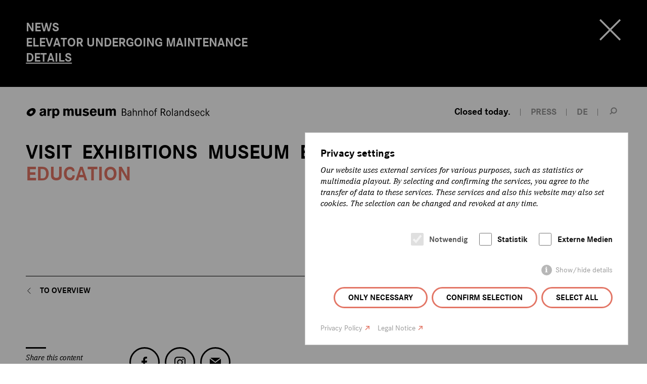

--- FILE ---
content_type: text/html; charset=utf-8
request_url: https://arpmuseum.org/en/education/projekte/bisherige-projekte.html
body_size: 3686
content:
	
<!DOCTYPE html>
<html lang="en">
<head>
    <meta charset="utf-8" />
    <title>Bisherige Projekte / Arp Museum Rolandseck</title>
<meta name="robots" content="noindex, nofollow">
<link rel="alternate" hreflang="de" href="https://arpmuseum.org/vermittlung/projekte/bisherige-projekte.html">
<meta property="og:title" content="Bisherige Projekte / Arp Museum Rolandseck">
<meta property="og:type" content="website">
<meta property="og:url" content="https://arpmuseum.org/en/education/projekte/bisherige-projekte.html">
<meta name="twitter:card" content="summary">
<meta name="twitter:title" content="Bisherige Projekte / Arp Museum Rolandseck">
<meta name="twitter:url" content="https://arpmuseum.org/en/education/projekte/bisherige-projekte.html">	<meta name="geo.region" content="DE-RP" />
	<meta name="geo.placename" content="Remagen" />
	<meta name="geo.position" content="50.631511;7.207245" />
	<meta name="ICBM" content="50.631511, 7.207245" />
	
	<meta property="og:title" content="Bisherige Projekte / Arp Museum Rolandseck" />
	<meta property="og:description" content="" />
	<meta property="og:url" content="https://arpmuseum.org/en/education/projekte/bisherige-projekte.html" />
			<meta property="og:image" content="https://arpmuseum.org/media/arp-museum-facebook-teilen.jpg">
	
    <meta name="twitter:card" content="summary_large_image">
    <meta name="twitter:site" content="@arpmuseum">
        <meta name="twitter:image" content="https://arpmuseum.org/media/arp-museum-facebook-teilen.jpg">
        <meta name="twitter:title" content="Bisherige Projekte / Arp Museum Rolandseck">
    <meta name="twitter:description" content="">

		<link rel="apple-touch-icon" sizes="57x57" href="/theme/public/assets/frontend/favicons/apple-touch-icon-57x57.png">
<link rel="apple-touch-icon" sizes="60x60" href="/theme/public/assets/frontend/favicons/apple-touch-icon-60x60.png">
<link rel="apple-touch-icon" sizes="72x72" href="/theme/public/assets/frontend/favicons/apple-touch-icon-72x72.png">
<link rel="apple-touch-icon" sizes="76x76" href="/theme/public/assets/frontend/favicons/apple-touch-icon-76x76.png">
<link rel="apple-touch-icon" sizes="114x114" href="/theme/public/assets/frontend/favicons/apple-touch-icon-114x114.png">
<link rel="apple-touch-icon" sizes="120x120" href="/theme/public/assets/frontend/favicons/apple-touch-icon-120x120.png">
<link rel="apple-touch-icon" sizes="144x144" href="/theme/public/assets/frontend/favicons/apple-touch-icon-144x144.png">
<link rel="apple-touch-icon" sizes="152x152" href="/theme/public/assets/frontend/favicons/apapple-touch-icon-152x152.png">
<link rel="apple-touch-icon" sizes="180x180" href="/theme/public/assets/frontend/favicons/apple-touch-icon-180x180.png">
<link rel="icon" type="image/png" href="/theme/public/assets/frontend/favicons/favicon-32x32.png" sizes="32x32">
<link rel="icon" type="image/png" href="/theme/public/assets/frontend/favicons/android-chrome-192x192.png" sizes="192x192">
<link rel="icon" type="image/png" href="/theme/public/assets/frontend/favicons/favicon-96x96.png" sizes="96x96">
<link rel="icon" type="image/png" href="/theme/public/assets/frontend/favicons/favicon-16x16.png" sizes="16x16">
<link rel="manifest" href="/theme/public/assets/frontend/favicons/manifest.json">
<link rel="mask-icon" href="/theme/public/assets/frontend/favicons/safari-pinned-tab.svg" color="#5bbad5">
<meta name="msapplication-TileColor" content="#00a300">
<meta name="msapplication-TileImage" content="/theme/public/assets/frontend/favicons/mstile-144x144.png">
<meta name="theme-color" content="#ffffff">


        <script src="/index.php?consent_manager_outputjs=1&amp;lang=2&amp;a=832&amp;i=false&amp;h=false&amp;cid=58&amp;v=4.3.0&amp;r=1&amp;t=17128643902" id="consent_manager_script" defer></script>

    <link rel="stylesheet" href="/assets/addons/plyr/vendor/plyr/dist/plyr.css">
    <link rel="stylesheet" href="/theme/public/assets/frontend/styles/main.css" type="text/css" media="screen,print" />
        <meta name="viewport" content="width=device-width, initial-scale=1">
	<script type="text/javascript" src="/theme/public/assets/frontend/scripts/vendor/modernizr-2.8.3.min.js"></script>
	<script>
		document.createElement( "picture" );
	</script>
	<script src="/theme/public/assets/frontend/scripts/picturefill.min.js" async></script>
</head>
<body>
	<div class="body-wrapper">
		
		<div class="panel-wrapper top">
						<div class="panel panel-message" data-message-id="13503">
		<div class="panel-message-text">
<p>News</p><h3>Elevator undergoing maintenance</h3><a href="/en/announcements.html">Details</a></div>
<a class="panel-trigger-close" href=""><span class="panel-trigger-text">Schließen</span><span class="panel-trigger-close-icon"></span></a>
</div>


		</div>
	
	
					<header role="banner" class="page-header">
	<div class="inner">
		<a href="/en/" class="logo cf">
			<span class="logo-img"><img src="/theme/public/assets/frontend/images/logo-arp_museum.svg" alt="Logo: arp museum Bahnhof Rolandseck">
				<span class="logo-img-txt">arp museum</span>
			</span>
			<span class="logo-txt">Bahnhof Rolandseck</span>
		</a>
        <nav class="nav-meta">
            <ul>
                <li class="meta-times"><a href="/en/visit/information/hours-admission.html" class="opening-time" title="Opening Hours"><span class="icon"></span><span class="text">Closed today.</span></a></li>
                <li class="meta-press"><a href="/en/museum/about-us/press.html"><span class="text">Press</span></a></li>
                                                    <li><a href="/vermittlung/projekte/bisherige-projekte.html">DE</a></li>
                                <li><a href="/en/search.html" class="search-trigger" title="Search"><span>Search</span></a></li>
            </ul>
        </nav>
    </div>
    <div class="nav-panel">

                

<div class="nav-container">
    <a href="/en/" class="logo-small cf">
				<span class="logo-img"><img src="/theme/public/assets/frontend/images/logoicon-arp_museum.svg" width="54" height="48" alt="Logo: arp museum Bahnhof Rolandseck">
				</span>
    </a>
    <script type="text/javascript">
        function hideMnav() {
            document.querySelector('.nav-main').style.opacity = '0';
        }
    </script>
<nav class="nav-main" id="mnav" role="navigation" onload="hideMnav" >
    <ul class="nav0 cf"><li class="item-has-children"><a href="/en/visit/information/hours-admission.html">Visit</a><ul class="nav1 cf"><li class="item-has-children"><a href="/en/visit/information/hours-admission.html">Information</a><ul class="nav2 cf"><li><a href="/en/visit/information/hours-admission.html">Hours &amp; Admission</a></li><li><a href="/en/visit/information/getting-here.html">Getting Here</a></li><li><a href="/en/visit/information/questions-answers.html">Questions &amp; Answers</a></li><li><a href="/en/visit/information/accessibility.html">Accessibility</a></li><li><a href="/en/visit/information/shop.html">Shop</a></li><li><a href="/en/visit/information/library.html">Library</a></li><li><a href="/en/visit/information/contact-us.html">Contact us</a></li></ul></li><li class="item-has-children"><a href="/en/visit/experience/arp.html">Experience</a><ul class="nav2 cf"><li><a href="/en/visit/experience/arp.html">Arp</a></li><li><a href="/en/visit/experience/space.html">Space</a></li><li><a href="/en/visit/experience/gastronomy.html">Gastronomy</a></li><li><a href="/en/visit/experience/region.html">Region</a></li><li><a href="/en/visit/experience/conferences-celebrations.html">Conferences &amp; Celebrations</a></li></ul></li></ul></li><li class="item-has-children"><a href="/en/exhibitions/temporary-exhibitions/current.html">Exhibitions</a><ul class="nav1 cf"><li class="item-has-children"><a href="/en/exhibitions/temporary-exhibitions/current.html">Temporary exhibitions</a><ul class="nav2 cf"><li><a href="/en/exhibitions/temporary-exhibitions/current.html">Current</a></li><li><a href="/en/exhibitions/temporary-exhibitions/preview.html">Preview</a></li><li><a href="/en/exhibitions/temporary-exhibitions/retrospective.html">Retrospective</a></li></ul></li><li class="item-has-children"><a href="/en/exhibitions/permanent-exhibitions/riverside-sculpture-park.html">Permanent exhibitions</a><ul class="nav2 cf"><li><a href="/en/exhibitions/permanent-exhibitions/riverside-sculpture-park.html">Riverside Sculpture Park</a></li><li><a href="/en/exhibitions/permanent-exhibitions/in-situ.html">In-situ</a></li></ul></li></ul></li><li class="item-has-children"><a href="/en/museum/museum/the-arps.html">Museum</a><ul class="nav1 cf"><li class="item-has-children"><a href="/en/museum/museum/the-arps.html">Museum</a><ul class="nav2 cf"><li><a href="/en/museum/museum/the-arps.html">The Arps</a></li><li><a href="/en/museum/museum/history.html">History</a></li><li><a href="/en/museum/museum/collections.html">Collections</a></li><li><a href="/en/museum/museum/architecture.html">Architecture</a></li></ul></li><li class="item-has-children"><a href="/en/museum/about-us/organisation.html">About us</a><ul class="nav2 cf"><li><a href="/en/museum/about-us/organisation.html">Organisation</a></li><li><a href="/en/museum/about-us/contacts.html">Contacts</a></li><li><a href="/en/museum/about-us/friends-patrons.html">Friends &amp; Patrons</a></li><li><a href="/en/museum/about-us/partners.html">Partners</a></li><li><a href="/en/museum/about-us/press.html">Press</a></li></ul></li></ul></li><li><a href="/en/events.html">Events</a></li><li class="item-has-children active"><a href="/en/education/education-programs/guided-tours.html">Education</a><ul class="nav1 cf"><li class="item-has-children"><a href="/en/education/education-programs/guided-tours.html">Education Programs</a><ul class="nav2 cf"><li><a href="/en/education/education-programs/guided-tours.html">Guided tours</a></li><li><a href="/en/education/education-programs/workshops.html">Workshops</a></li></ul></li></ul></li></ul></nav></div>

    </div>

    <div class="inner" style="margin: 0 auto; padding: 0 4%;max-width: 1280px">
    <a class="menu-trigger" href="#fnav"><span class="menu-trigger-text">Menu</span><span class="menu-trigger-icon"></span></a>
            </div>
</header>

	<div class="wrapper">
<div class="mod-browse top outofnav"> <a href="/en/education/projekte.html" class="browse-back" title="To Overview"><span class="text">To Overview</span></a></div>				

	<div class="mod-browse outofnav"> <a href="/en/education/projekte.html" class="browse-back" title="To Overview"><span class="text">To Overview</span></a></div>						<section class="grid-row ce-share">
		<div class="grid-col col-marginal">
	 <h3 class="marginalie">Share this content</h3>
	</div>
        	<div class="grid-col col-main">
			<p class="share-buttons cf">
				<a class="button-share facebook" href="https://www.facebook.com/sharer/sharer.php?u=https://arpmuseum.org/en/education/projekte/bisherige-projekte.html" target="_blank" title="Share on Facebook"><span>Share on Facebook</span></a>
				<a class="button-share instagram" href="https://www.instagram.com/?url=https://arpmuseum.org/en/education/projekte/bisherige-projekte.html" target="_blank" title="Share on Instagram"><span>Share on Instagram</span></a>
								<a class="button-share email" href="mailto:?subject=Arp Museum Bahnhof Rolandseck | Recommended link&amp;body=Recommended link from www.arpmuseum.org:https://arpmuseum.org/en/education/projekte/bisherige-projekte.html" title="Share via e-mail"><span>Share via e-mail</span></a>
			</p>
	</div>
</section>


	</div>

				<footer class="page-footer">
	<div class="inner">
		
		<div class="footer-buttons">
			<div class="footer-buttongroup">
				<p class="label">More Arp Museum</p>
				<ul>
					<li><a href="/en/museum/about-us/friends-patrons.html">Support us</a></li>
										
										
					<li><a href="https://arpmuseum.ticketfritz.de/" target="_blank">Shop</a></li>
				</ul>
			</div>
			<div class="footer-buttongroup buttongroup-social">
				<p class="label">Follow us on</p>
				<ul>
					<li><a href="https://www.facebook.com/arpmuseumbahnhofrolandseck" target="_blank">Facebook</a></li>
										<li><a href="https://www.instagram.com/arpmuseum/" target="_blank">Instagram</a></li>
				</ul>
			</div>
		</div>
		<div class="footer-blockquote">
		<blockquote>
			<cite>Sophie Taeuber-Arp (1922)</cite>
			<q>"There are no rules, neither for the shapes nor for the colors."</q>		</blockquote>
		</div>
		<nav class="nav-footer" id="fnav">
			<ul>
				<li><a href="/en/visit/information/contact-us.html">Contact us</a></li>				<li><a href="/en/museum/about-us/press.html">Press</a></li>				<li><a href="/en/visit/experience/conferences-celebrations.html">Conferences & Celebrations</a></li>				<li><a href="/en/announcements.html">Announcements</a></li>							</ul>
			<ul>
				<li><a href="/en/legal-notice.html">Legal Notice</a></li>				<li><a href="/en/privacy-policy.html">Privacy Policy</a></li>                <li><a href="#" class="consent_manager-show-box">Datenschutz-Einstellungen</a></li>

			</ul>
		</nav>
		<div class="meta-footer">
			<div class="copyright">&copy; 2026 Arp Museum Bahnhof Rolandseck . Hans-Arp-Allee 1 . 53424 Remagen</div>
		</div>
	</div>
</footer>
			<div class="panel-wrapper"><div class="panel panel-search" id="search">
    <div class="search-panel">
      <form class="rexsearch-form" action="/en/search.html" method="get">
        <fieldset><legend>Suche</legend>
            <input type="hidden" name="article_id" value="80" />
            <input type="hidden" name="clang" value="2" />
            <div class="rexsearch-form-bar">
                <input type="text" name="search" name="search" value="" placeholder="Search term"   />
                <button class="search_it-button rexsearch-form-bar-submit" type="submit" name="a"><span>Suchen</span></button>
            </div>

        </fieldset>
      </form>
    </div>
    <a class="panel-trigger-close" href=""><span class="panel-trigger-text">Schließen</span><span class="panel-trigger-close-icon"></span></a>
</div></div>
	</div>
	<script type="text/javascript" src="/theme/public/assets/frontend/scripts/vendor/jquery-1.11.2.min.js"></script>
	<script type="text/javascript" src="/theme/public/assets/frontend/scripts/plugins.js"></script>
	<script type="text/javascript" src="/theme/public/assets/frontend/scripts/main.min.js"></script>
				<!-- Piwik -->
<script type="text/javascript">
  var _paq = _paq || [];
  _paq.push(['trackPageView']);
  _paq.push(['enableLinkTracking']);
  (function() {
    var u="//piwik.arpmuseum.org/";
    _paq.push(['setTrackerUrl', u+'piwik.php']);
    _paq.push(['setSiteId', 1]);
    var d=document, g=d.createElement('script'), s=d.getElementsByTagName('script')[0];
    g.type='text/javascript'; g.async=true; g.defer=true; g.src=u+'piwik.js'; s.parentNode.insertBefore(g,s);
  })();
</script>
<noscript><p><img src="//piwik.arpmuseum.org/piwik.php?idsite=1" style="border:0;" alt="" /></p></noscript>
<!-- End Piwik Code -->

	</body>
</html>

--- FILE ---
content_type: text/css
request_url: https://arpmuseum.org/theme/public/assets/frontend/styles/main.css
body_size: 59516
content:
@import url("//hello.myfonts.net/count/2E1A21");*,*:before,*:after{-moz-box-sizing:border-box;-webkit-box-sizing:border-box;box-sizing:border-box}.nav1>li.item-has-no-children>a:before,.nav2>li>a:before,.ce-masonry .item-content:before,.teaser-main-textwrapper:before,.ce-teaserlist-link:before,.ce-teaser-4col .item-content:before,.va:before,.pressdownload-trigger:before{transition:border-color 0.5s ease-in-out;border:4px solid transparent;content:"";display:block;position:absolute;left:-10px;top:-10px;bottom:-10px;right:-10px;z-index:1;pointer-events:none;height:auto}.nav1>li.item-has-no-children>a:hover:before,.nav2>li>a:hover:before,.ce-masonry .item:hover .item-content:before,.teaser-main-inner:hover .teaser-main-textwrapper:before,.ce-teaserlist-link:hover:before,.ce-teaser-4col .item:hover .item-content:before,.va:hover:before,.pressdownload-trigger:hover:before{border:4px solid #E37666;height:auto}.teaser-main-textwrapper.gradient1 .gradient-helper:after{background:url('[data-uri]');background:-moz-linear-gradient(45deg, #00b7ff 0%,#78ff48 100%);background:-webkit-linear-gradient(45deg, #00b7ff 0%,#78ff48 100%);background:linear-gradient(45deg, #00b7ff 0%,#78ff48 100%)}.teaser-main-textwrapper.gradient2 .gradient-helper:after{background:url('[data-uri]');background:-moz-linear-gradient(45deg, #fc201f 0%,#da00d4 100%);background:-webkit-linear-gradient(45deg, #fc201f 0%,#da00d4 100%);background:linear-gradient(45deg, #fc201f 0%,#da00d4 100%)}.teaser-main-textwrapper.gradient3 .gradient-helper:after{background:url('[data-uri]');background:-moz-linear-gradient(45deg, #e37666 0%,#fc201f 100%);background:-webkit-linear-gradient(45deg, #e37666 0%,#fc201f 100%);background:linear-gradient(45deg, #e37666 0%,#fc201f 100%)}.teaser-main-textwrapper.gradient1 .gradient-helper,.teaser-main-textwrapper.gradient2 .gradient-helper,.teaser-main-textwrapper.gradient3 .gradient-helper{background:url('[data-uri]');background:-moz-linear-gradient(45deg, rgba(255,255,255,0.3) 0%,rgba(255,255,255,0.3) 100%);background:-webkit-linear-gradient(45deg, rgba(255,255,255,0.3) 0%,rgba(255,255,255,0.3) 100%);background:linear-gradient(45deg, rgba(255,255,255,0.3) 0%,rgba(255,255,255,0.3) 100%)}.va .va-title.friends:before,.va-legend li.type-friends:before{content:"";display:block;position:absolute;height:20px;width:15px;background:transparent url('[data-uri]') no-repeat center center;background-image:url('[data-uri]'),none}.embed-container{position:relative;height:0;overflow:hidden;padding-bottom:56.25%}.embed-container img{position:absolute;top:0;left:0;width:100%}.image-holder{position:relative;line-height:0}.image-holder img{width:100%}.hyphenate{hyphens:auto;-webkit-hyphens:auto;-ms-hyphens:auto;-moz-hyphens:auto}span.hide{display:none}.background-color-arpergine{background-color:#B094B5 !important}.background-color-arpfel{background-color:#86B695 !important}.background-color-arprikose{background-color:#E37666 !important}/*!
Animate.css - http://daneden.me/animate
Licensed under the MIT license - http://opensource.org/licenses/MIT

Copyright (c) 2015 Daniel Eden
*/.animated{-webkit-animation-duration:.41s;animation-duration:.41s;-webkit-animation-fill-mode:both;animation-fill-mode:both;-webkit-backface-visibility:hidden;-webkit-transform-style:preserve-3d}.animated.infinite{-webkit-animation-iteration-count:infinite;animation-iteration-count:infinite}.animated.hinge{-webkit-animation-duration:2s;animation-duration:2s}.animated.bounceIn,.animated.bounceOut{-webkit-animation-duration:.75s;animation-duration:.75s}.animated.flipOutX,.animated.flipOutY{-webkit-animation-duration:.75s;animation-duration:.75s}@-webkit-keyframes fadeIn{0%{opacity:0}100%{opacity:1}}@keyframes fadeIn{0%{opacity:0}100%{opacity:1}}.fadeIn{-webkit-animation-name:fadeIn;animation-name:fadeIn}@-webkit-keyframes fadeInDown{0%{opacity:0;-webkit-transform:translate3d(0, -100%, 0);transform:translate3d(0, -100%, 0)}100%{opacity:1;-webkit-transform:none;transform:none}}@keyframes fadeInDown{0%{opacity:0;-webkit-transform:translate3d(0, -100%, 0);transform:translate3d(0, -100%, 0)}100%{opacity:1;-webkit-transform:none;transform:none}}.fadeInDown{-webkit-animation-name:fadeInDown;animation-name:fadeInDown}@-webkit-keyframes fadeInLeft{0%{opacity:0;-webkit-transform:translate3d(-80px, 0, 0);transform:translate3d(-80px, 0, 0)}100%{opacity:1;-webkit-transform:none;transform:none}}@keyframes fadeInLeft{0%{opacity:0;-webkit-transform:translate3d(-80px, 0, 0);transform:translate3d(-80px, 0, 0)}100%{opacity:1;-webkit-transform:none;transform:none}}.fadeInLeft{-webkit-animation-name:fadeInLeft;animation-name:fadeInLeft}@-webkit-keyframes fadeInRight{0%{opacity:0;-webkit-transform:translate3d(80px, 0, 0);transform:translate3d(80px, 0, 0)}100%{opacity:1;-webkit-transform:none;transform:none}}@keyframes fadeInRight{0%{opacity:0;-webkit-transform:translate3d(80px, 0, 0);transform:translate3d(80px, 0, 0)}100%{opacity:1;-webkit-transform:none;transform:none}}.fadeInRight{-webkit-animation-name:fadeInRight;animation-name:fadeInRight}@-webkit-keyframes fadeInUp{0%{opacity:0;-webkit-transform:translate3d(0, 120px, 0);transform:translate3d(0, 120px, 0)}100%{opacity:1;-webkit-transform:none;transform:none}}@keyframes fadeInUp{0%{opacity:0;-webkit-transform:translate3d(0, 120px, 0);transform:translate3d(0, 120px, 0)}100%{opacity:1;-webkit-transform:none;transform:none}}.fadeInUp{-webkit-animation-name:fadeInUp;animation-name:fadeInUp}@-webkit-keyframes fadeOut{0%{opacity:1}100%{opacity:0}}@keyframes fadeOut{0%{opacity:1}100%{opacity:0}}.fadeOut{-webkit-animation-name:fadeOut;animation-name:fadeOut}@-webkit-keyframes fadeOutDown{0%{opacity:1}100%{opacity:0;-webkit-transform:translate3d(0, 100%, 0);transform:translate3d(0, 100%, 0)}}@keyframes fadeOutDown{0%{opacity:1}100%{opacity:0;-webkit-transform:translate3d(0, 100%, 0);transform:translate3d(0, 100%, 0)}}.fadeOutDown{-webkit-animation-name:fadeOutDown;animation-name:fadeOutDown}@-webkit-keyframes fadeOutLeft{0%{opacity:1}100%{opacity:0;-webkit-transform:translate3d(-100%, 0, 0);transform:translate3d(-100%, 0, 0)}}@keyframes fadeOutLeft{0%{opacity:1}100%{opacity:0;-webkit-transform:translate3d(-100%, 0, 0);transform:translate3d(-100%, 0, 0)}}.fadeOutLeft{-webkit-animation-name:fadeOutLeft;animation-name:fadeOutLeft}@-webkit-keyframes fadeOutRight{0%{opacity:1}100%{opacity:0;-webkit-transform:translate3d(100%, 0, 0);transform:translate3d(100%, 0, 0)}}@keyframes fadeOutRight{0%{opacity:1}100%{opacity:0;-webkit-transform:translate3d(100%, 0, 0);transform:translate3d(100%, 0, 0)}}.fadeOutRight{-webkit-animation-name:fadeOutRight;animation-name:fadeOutRight}@-webkit-keyframes fadeOutRightBig{0%{opacity:1}100%{opacity:0;-webkit-transform:translate3d(2000px, 0, 0);transform:translate3d(2000px, 0, 0)}}@keyframes fadeOutUp{0%{opacity:1}100%{opacity:0;-webkit-transform:translate3d(0, -100%, 0);transform:translate3d(0, -100%, 0)}}.fadeOutUp{-webkit-animation-name:fadeOutUp;animation-name:fadeOutUp}/*! normalize.css v2.1.2 | MIT License | git.io/normalize */article,aside,details,figcaption,figure,footer,header,hgroup,main,nav,section,summary{display:block}audio,canvas,video{display:inline-block}audio:not([controls]){display:none;height:0}[hidden]{display:none}html{font-family:sans-serif;-ms-text-size-adjust:100%;-webkit-text-size-adjust:100%;font-size:62.5%}body{margin:0}a:focus{outline:0}a:active,a:hover{outline:0}h1{font-size:2em;margin:0.67em 0}abbr[title]{border-bottom:1px dotted}b,strong{font-weight:bold}dfn{font-style:italic}hr{-moz-box-sizing:content-box;box-sizing:content-box;height:0}mark{background:#ff0;color:#000}code,kbd,pre,samp{font-family:monospace, serif;font-size:1em}pre{white-space:pre-wrap}q{quotes:"\201C" "\201D" "\2018" "\2019"}small{font-size:80%}sub,sup{font-size:75%;line-height:0;position:relative;vertical-align:baseline}sup{top:-0.5em}sub{bottom:-0.25em}img{border:0;height:auto}svg:not(:root){overflow:hidden}figure{margin:0}fieldset{border:1px solid #c0c0c0;margin:0 2px;padding:0.35em 0.625em 0.75em}legend{border:0;padding:0}button,input,select,textarea{font-family:inherit;font-size:100%;margin:0}button,input{line-height:normal}button,select{text-transform:none}button,html input[type="button"],input[type="reset"],input[type="submit"]{-webkit-appearance:button;cursor:pointer}button[disabled],html input[disabled]{cursor:default}input,textarea,select{border-radius:0}input[type="checkbox"],input[type="radio"]{box-sizing:border-box;padding:0}input[type="search"]{-webkit-appearance:textfield;-moz-box-sizing:content-box;-webkit-box-sizing:content-box;box-sizing:content-box}input[type="search"]::-webkit-search-cancel-button,input[type="search"]::-webkit-search-decoration{-webkit-appearance:none}button::-moz-focus-inner,input::-moz-focus-inner{border:0;padding:0}textarea{overflow:auto;vertical-align:top}table{border-collapse:collapse;border-spacing:0}ul,ol{margin:0;padding:0}li{list-style:none;padding:0;margin:0}blockquote{margin:0;padding:0;font-style:normal}blockquote cite{margin:0;padding:0;font-style:normal}.clearfix,.group{zoom:1}.clearfix:before,.clearfix:after,.group:before,.group:after{content:"\0020";display:block;height:0;overflow:hidden}.clearfix:after,.group:after{clear:both}@font-face{font-family:'flexslider-icon';src:url("fonts/flexslider-icon.eot");src:url("fonts/flexslider-icon.eot?#iefix") format("embedded-opentype"),url("fonts/flexslider-icon.woff") format("woff"),url("fonts/flexslider-icon.ttf") format("truetype"),url("fonts/flexslider-icon.svg#flexslider-icon") format("svg");font-weight:normal;font-style:normal}.flex-container a:hover,.flex-slider a:hover{outline:none}.slides,.slides>li,.flex-control-nav,.flex-direction-nav{margin:0;padding:0;list-style:none}.flex-pauseplay span{text-transform:capitalize}.flexslider{margin:0;padding:0}.flexslider .slides>li{display:none;-webkit-backface-visibility:hidden}.flexslider .slides img{width:100%;display:block}.flexslider .slides:after{content:"\0020";display:block;clear:both;visibility:hidden;line-height:0;height:0}html[xmlns] .flexslider .slides{display:block}* html .flexslider .slides{height:1%}.no-js .flexslider .slides>li:first-child{display:block}.flexslider{margin:0;background:#fff;border:none;position:relative;zoom:1;-webkit-border-radius:4px;-moz-border-radius:4px;border-radius:4px;-webkit-box-shadow:"" 0 1px 4px rgba(0,0,0,0.2);-moz-box-shadow:"" 0 1px 4px rgba(0,0,0,0.2);-o-box-shadow:"" 0 1px 4px rgba(0,0,0,0.2);box-shadow:"" 0 1px 4px rgba(0,0,0,0.2)}.flexslider .slides{zoom:1}.flexslider .slides img{height:auto;-moz-user-select:none}.flex-viewport{max-height:2000px;-webkit-transition:all 1s ease;-moz-transition:all 1s ease;-ms-transition:all 1s ease;-o-transition:all 1s ease;transition:all 1s ease}.loading .flex-viewport{max-height:300px}@-moz-document url-prefix(){.loading .flex-viewport{max-height:none}}.carousel li{margin-right:5px}.flex-direction-nav{*height:0}.flex-direction-nav a{text-decoration:none;display:block;width:40px;height:40px;margin:-20px 0 0;position:absolute;top:50%;z-index:10;overflow:hidden;opacity:0;cursor:pointer;color:rgba(0,0,0,0.8);text-shadow:1px 1px 0 rgba(255,255,255,0.3);-webkit-transition:all 0.3s ease-in-out;-moz-transition:all 0.3s ease-in-out;-ms-transition:all 0.3s ease-in-out;-o-transition:all 0.3s ease-in-out;transition:all 0.3s ease-in-out}.flex-direction-nav a:before{font-family:"flexslider-icon";font-size:40px;display:inline-block;content:'\f001';color:rgba(0,0,0,0.8);text-shadow:1px 1px 0 rgba(255,255,255,0.3)}.flex-direction-nav a.flex-next:before{content:'\f002'}.flex-direction-nav .flex-prev{left:-50px}.flex-direction-nav .flex-next{right:-50px;text-align:right}.flexslider:hover .flex-direction-nav .flex-prev{opacity:0.7;left:0}.flexslider:hover .flex-direction-nav .flex-prev:hover{opacity:1}.flexslider:hover .flex-direction-nav .flex-next{opacity:0.7;right:0}.flexslider:hover .flex-direction-nav .flex-next:hover{opacity:1}.flex-direction-nav .flex-disabled{opacity:0 !important;filter:alpha(opacity=0);cursor:default;z-index:-1}.flex-pauseplay a{display:block;width:20px;height:20px;position:absolute;bottom:5px;left:10px;opacity:0.8;z-index:10;overflow:hidden;cursor:pointer;color:#000}.flex-pauseplay a:before{font-family:"flexslider-icon";font-size:20px;display:inline-block;content:'\f004'}.flex-pauseplay a:hover{opacity:1}.flex-pauseplay a.flex-play:before{content:'\f003'}.flex-control-nav{width:100%;position:absolute;bottom:-40px;text-align:center}.flex-control-nav li{margin:0 6px;display:inline-block;zoom:1;*display:inline}.flex-control-paging li a{width:11px;height:11px;display:block;background:#666;background:rgba(0,0,0,0.5);cursor:pointer;text-indent:-9999px;-webkit-box-shadow:inset 0 0 3px rgba(0,0,0,0.3);-moz-box-shadow:inset 0 0 3px rgba(0,0,0,0.3);-o-box-shadow:inset 0 0 3px rgba(0,0,0,0.3);box-shadow:inset 0 0 3px rgba(0,0,0,0.3);-webkit-border-radius:20px;-moz-border-radius:20px;border-radius:20px}.flex-control-paging li a:hover{background:#333;background:rgba(0,0,0,0.7)}.flex-control-paging li a.flex-active{background:#000;background:rgba(0,0,0,0.9);cursor:default}.flex-control-thumbs{margin:5px 0 0;position:static;overflow:hidden}.flex-control-thumbs li{width:25%;float:left;margin:0}.flex-control-thumbs img{width:100%;height:auto;display:block;opacity:.7;cursor:pointer;-moz-user-select:none;-webkit-transition:all 1s ease;-moz-transition:all 1s ease;-ms-transition:all 1s ease;-o-transition:all 1s ease;transition:all 1s ease}.flex-control-thumbs img:hover{opacity:1}.flex-control-thumbs .flex-active{opacity:1;cursor:default}@media screen and (max-width: 860px){.flex-direction-nav .flex-prev{opacity:1;left:10px}.flex-direction-nav .flex-next{opacity:1;right:10px}}.mfp-bg{top:0;left:0;width:100%;height:100%;z-index:1042;overflow:hidden;position:fixed;background:#0b0b0b;opacity:0.8;filter:alpha(opacity=80)}.mfp-wrap{top:0;left:0;width:100%;height:100%;z-index:1043;position:fixed;outline:none !important;-webkit-backface-visibility:hidden}.mfp-container{text-align:center;position:absolute;width:100%;height:100%;left:0;top:0;padding:0 8px;-webkit-box-sizing:border-box;-moz-box-sizing:border-box;box-sizing:border-box}.mfp-container:before{content:'';display:inline-block;height:100%;vertical-align:middle}.mfp-align-top .mfp-container:before{display:none}.mfp-content{position:relative;display:inline-block;vertical-align:middle;margin:0 auto;text-align:left;z-index:1045}.mfp-inline-holder .mfp-content,.mfp-ajax-holder .mfp-content{width:100%;cursor:auto}.mfp-ajax-cur{cursor:progress}.mfp-zoom-out-cur,.mfp-zoom-out-cur .mfp-image-holder .mfp-close{cursor:-moz-zoom-out;cursor:-webkit-zoom-out;cursor:zoom-out}.mfp-zoom{cursor:pointer;cursor:-webkit-zoom-in;cursor:-moz-zoom-in;cursor:zoom-in}.mfp-auto-cursor .mfp-content{cursor:auto}.mfp-close,.mfp-arrow,.mfp-preloader,.mfp-counter{-webkit-user-select:none;-moz-user-select:none;user-select:none}.mfp-loading.mfp-figure{display:none}.mfp-hide{display:none !important}.mfp-preloader{color:#CCC;position:absolute;top:50%;width:auto;text-align:center;margin-top:-0.8em;left:8px;right:8px;z-index:1044}.mfp-preloader a{color:#CCC}.mfp-preloader a:hover{color:#FFF}.mfp-s-ready .mfp-preloader{display:none}.mfp-s-error .mfp-content{display:none}button.mfp-close,button.mfp-arrow{overflow:visible;cursor:pointer;background:transparent;border:0;-webkit-appearance:none;display:block;outline:none;padding:0;z-index:1046;-webkit-box-shadow:none;box-shadow:none}button::-moz-focus-inner{padding:0;border:0}.mfp-close{width:44px;height:44px;line-height:44px;position:absolute;right:0;top:0;text-decoration:none;text-align:center;opacity:0.65;filter:alpha(opacity=65);padding:0 0 18px 10px;color:#FFF;font-style:normal;font-size:28px;font-family:Arial, Baskerville, monospace}.mfp-close:hover,.mfp-close:focus{opacity:1;filter:alpha(opacity=100)}.mfp-close:active{top:1px}.mfp-close-btn-in .mfp-close{color:#333}.mfp-image-holder .mfp-close,.mfp-iframe-holder .mfp-close{color:#FFF;right:-6px;text-align:right;padding-right:6px;width:100%}.mfp-counter{position:absolute;top:0;right:0;color:#CCC;font-size:12px;line-height:18px;white-space:nowrap}.mfp-arrow{position:absolute;opacity:0.65;filter:alpha(opacity=65);margin:0;top:50%;margin-top:-55px;padding:0;width:90px;height:110px;-webkit-tap-highlight-color:transparent}.mfp-arrow:active{margin-top:-54px}.mfp-arrow:hover,.mfp-arrow:focus{opacity:1;filter:alpha(opacity=100)}.mfp-arrow:before,.mfp-arrow:after,.mfp-arrow .mfp-b,.mfp-arrow .mfp-a{content:'';display:block;width:0;height:0;position:absolute;left:0;top:0;margin-top:35px;margin-left:35px;border:medium inset transparent}.mfp-arrow:after,.mfp-arrow .mfp-a{border-top-width:13px;border-bottom-width:13px;top:8px}.mfp-arrow:before,.mfp-arrow .mfp-b{border-top-width:21px;border-bottom-width:21px;opacity:0.7}.mfp-arrow-left{left:0}.mfp-arrow-left:after,.mfp-arrow-left .mfp-a{border-right:17px solid #FFF;margin-left:31px}.mfp-arrow-left:before,.mfp-arrow-left .mfp-b{margin-left:25px;border-right:27px solid #3F3F3F}.mfp-arrow-right{right:0}.mfp-arrow-right:after,.mfp-arrow-right .mfp-a{border-left:17px solid #FFF;margin-left:39px}.mfp-arrow-right:before,.mfp-arrow-right .mfp-b{border-left:27px solid #3F3F3F}.mfp-iframe-holder{padding-top:40px;padding-bottom:40px}.mfp-iframe-holder .mfp-content{line-height:0;width:100%;max-width:900px}.mfp-iframe-holder .mfp-close{top:-40px}.mfp-iframe-scaler{width:100%;height:0;overflow:hidden;padding-top:56.25%}.mfp-iframe-scaler iframe{position:absolute;display:block;top:0;left:0;width:100%;height:100%;box-shadow:0 0 8px rgba(0,0,0,0.6);background:#000}img.mfp-img{width:auto;max-width:100%;height:auto;display:block;line-height:0;-webkit-box-sizing:border-box;-moz-box-sizing:border-box;box-sizing:border-box;padding:40px 0 40px;margin:0 auto}.mfp-figure{line-height:0}.mfp-figure:after{content:'';position:absolute;left:0;top:40px;bottom:40px;display:block;right:0;width:auto;height:auto;z-index:-1;box-shadow:0 0 8px rgba(0,0,0,0.6);background:#444}.mfp-figure small{color:#BDBDBD;display:block;font-size:12px;line-height:14px}.mfp-figure figure{margin:0}.mfp-bottom-bar{margin-top:-36px;position:absolute;top:100%;left:0;width:100%;cursor:auto}.mfp-title{text-align:left;line-height:18px;color:#F3F3F3;word-wrap:break-word;padding-right:36px}.mfp-image-holder .mfp-content{max-width:100%}.mfp-gallery .mfp-image-holder .mfp-figure{cursor:pointer}@media screen and (max-width: 800px) and (orientation: landscape), screen and (max-height: 300px){.mfp-img-mobile .mfp-image-holder{padding-left:0;padding-right:0}.mfp-img-mobile img.mfp-img{padding:0}.mfp-img-mobile .mfp-figure:after{top:0;bottom:0}.mfp-img-mobile .mfp-figure small{display:inline;margin-left:5px}.mfp-img-mobile .mfp-bottom-bar{background:rgba(0,0,0,0.6);bottom:0;margin:0;top:auto;padding:3px 5px;position:fixed;-webkit-box-sizing:border-box;-moz-box-sizing:border-box;box-sizing:border-box}.mfp-img-mobile .mfp-bottom-bar:empty{padding:0}.mfp-img-mobile .mfp-counter{right:5px;top:3px}.mfp-img-mobile .mfp-close{top:0;right:0;width:35px;height:35px;line-height:35px;background:rgba(0,0,0,0.6);position:fixed;text-align:center;padding:0}}@media all and (max-width: 900px){.mfp-arrow{-webkit-transform:scale(0.75);transform:scale(0.75)}.mfp-arrow-left{-webkit-transform-origin:0;transform-origin:0}.mfp-arrow-right{-webkit-transform-origin:100%;transform-origin:100%}.mfp-container{padding-left:6px;padding-right:6px}}.mfp-ie7 .mfp-img{padding:0}.mfp-ie7 .mfp-bottom-bar{width:600px;left:50%;margin-left:-300px;margin-top:5px;padding-bottom:5px}.mfp-ie7 .mfp-container{padding:0}.mfp-ie7 .mfp-content{padding-top:44px}.mfp-ie7 .mfp-close{top:0;right:0;padding-top:0}.selectricWrapper{position:relative;margin:0 0 10px;width:300px;cursor:pointer}.selectricResponsive{width:100%}.selectric{border:1px solid #DDD;background:#F8F8F8;position:relative;border-radius:2px}.selectric .label{display:block;white-space:nowrap;overflow:hidden;margin:0 30px 0 0;padding:6px;font-size:12px;line-height:18px;color:#444;min-height:18px}.selectric .button{display:block;position:absolute;right:0;top:0;width:30px;height:30px;color:#BBB;text-align:center;font:0/0 a;*font:20px/30px Lucida Sans Unicode, Arial Unicode MS, Arial}.selectric .button:after{content:" ";position:absolute;top:0;right:0;bottom:0;left:0;margin:auto;width:0;height:0;border:4px solid transparent;border-top-color:#BBB;border-bottom:none}.selectricHover .selectric{border-color:#CCC}.selectricHover .selectric .button{color:#888}.selectricHover .selectric .button:after{border-top-color:#888}.selectricOpen{z-index:9999}.selectricOpen .selectric{border-color:#CCC;background:#F0F0F0}.selectricOpen .selectricItems{display:block}.selectricDisabled{filter:alpha(opacity=50);opacity:0.5;cursor:default;-webkit-touch-callout:none;user-select:none}.selectricHideSelect{position:relative;overflow:hidden;width:0;height:0}.selectricHideSelect select{position:absolute;left:-100%;display:none}.selectricInput{position:absolute !important;top:0 !important;left:0 !important;overflow:hidden !important;clip:rect(0, 0, 0, 0) !important;margin:0 !important;padding:0 !important;width:1px !important;height:1px !important;outline:none !important;border:none !important;*font:0/0 a !important;background:none !important}.selectricTempShow{position:absolute !important;visibility:hidden !important;display:block !important}.selectricItems{display:none;position:absolute;top:100%;left:0;background:#F9F9F9;border:1px solid #CCC;z-index:-1;box-shadow:0 0 10px -6px}.selectricItems .selectricScroll{height:100%;overflow:auto}.selectricAbove .selectricItems{top:auto;bottom:100%}.selectricItems ul,.selectricItems li{list-style:none;padding:0;margin:0;font-size:12px;line-height:20px;min-height:20px}.selectricItems li{display:block;padding:5px;border-top:1px solid #FFF;border-bottom:1px solid #EEE;color:#666;cursor:pointer}.selectricItems li.selected{background:#EFEFEF;color:#444;border-top-color:#E0E0E0}.selectricItems li:hover{background:#F0F0F0;color:#444}.selectricItems li.disabled{background:#F5F5F5;color:#BBB;border-top-color:#FAFAFA;cursor:default}.aligncenter{text-align:center}.alignright{text-align:right}.clear{clear:both}.right{float:right}.left{float:left}.nolist{list-style:none;padding-left:0;margin-left:0}.valign{vertical-align:middle}hr{border:none;border-bottom:1px solid #ddd;margin:20px 0}html.overflow-hidden,body.overflow-hidden{overflow:hidden}body.overflow-hidden{position:relative}.hidden{display:none !important;visibility:hidden}.visuallyhidden{border:0;clip:rect(0 0 0 0);height:1px;margin:-1px;overflow:hidden;padding:0;position:absolute;width:1px}.visuallyhidden.focusable:active,.visuallyhidden.focusable:focus{clip:auto;height:auto;margin:0;overflow:visible;position:static;width:auto}.invisible{visibility:hidden}.cf:before,.cf:after{content:" ";display:table}.cf:after{clear:both}.cf{*zoom:1}.pb-large{padding-bottom:3em}@media (min-width: 64em){.pb-large{padding-bottom:5em}}.grid-row{max-width:1280px;margin-left:auto;margin-right:auto}.grid-row:after{content:" ";display:block;clear:both}.col-marginal{width:92%;float:left;margin-left:4%;min-height:1px}@media (min-width: 48em){.col-marginal{width:12%;float:left;margin-left:4%}}.col-main{width:92%;float:left;margin-left:4%}@media (min-width: 40em){.col-main{width:60%;float:left;margin-left:4%}}.col-full{width:100%;float:left;margin-left:0;margin-right:0}.col-full-margin{width:92%;float:left;margin-left:4%}.wrapper-large .grid-row{max-width:1580px;margin-left:auto;margin-right:auto}.wrapper-large .grid-row:after{content:" ";display:block;clear:both}.wrapper-large .col-marginal{width:74.19355%;float:left;margin-left:3.22581%}@media (min-width: 48em){.wrapper-large .col-marginal{width:9.67742%;float:left;margin-left:3.22581%}}@font-face{font-family:'CorporateA-RegularItalic';src:url("../fonts/2E1A21_0_0.eot");src:url("../fonts/2E1A21_0_0.eot?#iefix") format("embedded-opentype"),url("../fonts/2E1A21_0_0.woff2") format("woff2"),url("../fonts/2E1A21_0_0.woff") format("woff"),url("../fonts/2E1A21_0_0.ttf") format("truetype")}@font-face{font-family:'CorporateS';src:url("../fonts/2E1A21_1_0.eot");src:url("../fonts/2E1A21_1_0.eot?#iefix") format("embedded-opentype"),url("../fonts/2E1A21_1_0.woff2") format("woff2"),url("../fonts/2E1A21_1_0.woff") format("woff"),url("../fonts/2E1A21_1_0.ttf") format("truetype")}@font-face{font-family:'CorporateS';src:url("../fonts/2E1A21_2_0.eot");src:url("../fonts/2E1A21_2_0.eot?#iefix") format("embedded-opentype"),url("../fonts/2E1A21_2_0.woff2") format("woff2"),url("../fonts/2E1A21_2_0.woff") format("woff"),url("../fonts/2E1A21_2_0.ttf") format("truetype");font-weight:bold}body{font-family:"CorporateS",Arial,Helvetica,sans-serif;font-size:18px;font-size:1.8rem;line-height:1.5;font-weight:normal;color:#000;-webkit-font-smoothing:antialiased;-moz-osx-font-smoothing:grayscale}@media (min-width: 48em){body{line-height:1.888888888888889}}.ce-page-headline h1,.ce-text h1{line-height:.95;font-size:36px;font-size:3.6rem;font-weight:bold;margin:-.125em 0 0 0}@media (min-width: 28.125em){.ce-page-headline h1,.ce-text h1{font-size:40px;font-size:4rem}}@media (min-width: 48em){.ce-page-headline h1,.ce-text h1{font-size:85px;font-size:8.5rem}}@media (min-width: 64em){.ce-page-headline h1,.ce-text h1{font-size:110px;font-size:11rem}}.va-detail .ce-page-headline h1{line-height:.95;font-size:24px;font-size:2.4rem;font-weight:bold;margin:-.125em 0 0 0}@media (min-width: 28.125em){.va-detail .ce-page-headline h1{font-size:26px;font-size:2.6rem}}@media (min-width: 48em){.va-detail .ce-page-headline h1{font-size:56px;font-size:5.6rem}}@media (min-width: 64em){.va-detail .ce-page-headline h1{font-size:70px;font-size:7rem}}.va .va-content .inner>h2,.ce-text h2,.ce-formular form legend,.large .klapper-trigger h2,.large .klapper-trigger h3{font-size:28px;font-size:2.8rem;line-height:1.142857142857143;margin:0 0 .5em 0;font-weight:bold}@media (min-width: 40em){.va .va-content .inner>h2,.ce-text h2,.ce-formular form legend,.large .klapper-trigger h2,.large .klapper-trigger h3{font-size:50px;font-size:5rem;line-height:1;margin:-.25em 0 .5em 0}}@media (min-width: 48em){.va .va-content .inner>h2,.ce-text h2,.ce-formular form legend,.large .klapper-trigger h2,.large .klapper-trigger h3{font-size:65px;font-size:6.5rem;line-height:1.076923076923077;margin:-.25em 0 .5em 0}}.panel-message-text p,.panel-message-text h3,.panel-message-text a,.ce-teaserlist-link .teaser-title,.klapper-filter .klapper-trigger h2,.klapper-filter .klapper-trigger h3,.klapper-filter .klapper-trigger p,.va .va-title,.va .va-content .inner>h3,.ce-text h3,.ce-catalogue .catalogue-title,.pressdownload-trigger .pressdownload-title,.medium .klapper-trigger h2,.medium .klapper-trigger h3{font-size:17px;font-size:1.7rem;line-height:1.2;font-weight:bold;margin:0 0 .5em 0}@media (min-width: 40em){.panel-message-text p,.panel-message-text h3,.panel-message-text a,.ce-teaserlist-link .teaser-title,.klapper-filter .klapper-trigger h2,.klapper-filter .klapper-trigger h3,.klapper-filter .klapper-trigger p,.va .va-title,.va .va-content .inner>h3,.ce-text h3,.ce-catalogue .catalogue-title,.pressdownload-trigger .pressdownload-title,.medium .klapper-trigger h2,.medium .klapper-trigger h3{font-size:18px;font-size:1.8rem;line-height:1.2;margin:-.25em 0 .5em 0}}@media (min-width: 48em){.panel-message-text p,.panel-message-text h3,.panel-message-text a,.ce-teaserlist-link .teaser-title,.klapper-filter .klapper-trigger h2,.klapper-filter .klapper-trigger h3,.klapper-filter .klapper-trigger p,.va .va-title,.va .va-content .inner>h3,.ce-text h3,.ce-catalogue .catalogue-title,.pressdownload-trigger .pressdownload-title,.medium .klapper-trigger h2,.medium .klapper-trigger h3{font-size:25px;font-size:2.5rem;line-height:1.2}}.va .va-content .inner>h4,.ce-text h4,.ce-searchresults .search-resultslist-title{font-size:18px;font-size:1.8rem;font-weight:bold;line-height:1.222222222222222;margin:-.275em 0 .5em 0}.teaser-main-inner .teaser-title{font-size:26px;font-size:2.6rem;font-weight:bold;line-height:1;margin:0}@media (min-width: 35em){.teaser-main-inner .teaser-title{font-size:35px;font-size:3.5rem}}@media (min-width: 64em){.teaser-main-inner .teaser-title{font-size:48px;font-size:4.8rem}}@media (min-width: 80em){.teaser-main-inner .teaser-title{font-size:65px;font-size:6.5rem}}.ce-masonry .item .teaser-title,.teaser .teaser-title,.ce-teaser-4col .teaser-title,.person-name{font-size:18px;font-size:1.8rem;font-weight:bold;line-height:1;margin:0 0 .5em 0}@media (min-width: 48em){.ce-masonry .item .teaser-title,.teaser .teaser-title,.ce-teaser-4col .teaser-title,.person-name{font-size:25px;font-size:2.5rem}}.teaser-main-inner .teaser-subtitle{font-size:16px;font-size:1.6rem;line-height:1.3;font-family:"CorporateA-RegularItalic",Georgia,Times,"Times New Roman",serif;font-weight:normal}@media (min-width: 35em){.teaser-main-inner .teaser-subtitle{line-height:1.5625}}@media (min-width: 48em){.teaser-main-inner .teaser-subtitle{font-size:20px;font-size:2rem;line-height:1.6}}@media (min-width: 64em){.teaser-main-inner .teaser-subtitle{font-size:25px;font-size:2.5rem;line-height:1.6}}.ce-page-headline .subline,.ce-introtext{font-size:16px;font-size:1.6rem;line-height:1.5625;font-family:"CorporateA-RegularItalic",Georgia,Times,"Times New Roman",serif;font-weight:normal}@media (min-width: 40em){.ce-page-headline .subline,.ce-introtext{font-size:18px;font-size:1.8rem;line-height:1.666666666666667}}@media (min-width: 48em){.ce-page-headline .subline,.ce-introtext{font-size:25px;font-size:2.5rem;line-height:1.6}}h3.marginalie,.slide-home-item .marginalie{font-size:15px;font-size:1.5rem;line-height:1.5;font-family:"CorporateA-RegularItalic",Georgia,Times,"Times New Roman",serif;font-weight:normal;color:#000;margin:0 0 1em 0}h3.marginalie:before,.slide-home-item .marginalie:before{content:"";display:block;width:40px;height:3px;background:black;margin-bottom:.5em}@media (min-width: 40em){h3.marginalie,.slide-home-item .marginalie{font-size:16px;font-size:1.6rem;line-height:1.2;margin:0 0 1.5em 0}}.home h3.marginalie,.ce-teaser-large h3.marginalie,.slide-home-item .marginalie{font-size:20px;font-size:2rem}@media (min-width: 40em){.home h3.marginalie,.ce-teaser-large h3.marginalie,.slide-home-item .marginalie{font-size:22px;font-size:2.2rem;line-height:1.3}}@media (min-width: 48em){.home h3.marginalie,.ce-teaser-large h3.marginalie,.slide-home-item .marginalie{font-size:31px;font-size:3.1rem}}.ce-masonry .item .teaser-text p,.ce-tapestry figcaption,.teaser .teaser-text p,.ce-teaserlist-link .teaser-subtitle,.ce-teaser-4col .teaser-subline,.va-filter .filter-option label,.va .va-type,.va .va-subtitle,.va-legend li,.va-infos,.ce-quote cite,.ce-catalogue .catalogue-subline,.ce-image figcaption,.pressdownload-trigger .pressdownload-subtitle,.person-position,.person-contacts,.ce-searchresults .search-resultslist-url,.ce-formular form label{font-size:14px;font-size:1.4rem;line-height:1.285714285714286;font-family:"CorporateA-RegularItalic",Georgia,Times,"Times New Roman",serif;display:block}@media (min-width: 40em){.ce-masonry .item .teaser-text p,.ce-tapestry figcaption,.teaser .teaser-text p,.ce-teaserlist-link .teaser-subtitle,.ce-teaser-4col .teaser-subline,.va-filter .filter-option label,.va .va-type,.va .va-subtitle,.va-legend li,.va-infos,.ce-quote cite,.ce-catalogue .catalogue-subline,.ce-image figcaption,.pressdownload-trigger .pressdownload-subtitle,.person-position,.person-contacts,.ce-searchresults .search-resultslist-url,.ce-formular form label{font-size:16px;font-size:1.6rem;line-height:1.5}}.ce-quote blockquote p{font-size:24px;font-size:2.4rem;line-height:1.3;font-family:"CorporateA-RegularItalic",Georgia,Times,"Times New Roman",serif;font-weight:normal;quotes:none;font-style:normal}@media (min-width: 40em){.ce-quote blockquote p{font-size:27px;font-size:2.7rem;line-height:1.296296296296296}}@media (min-width: 48em){.ce-quote blockquote p{font-size:35px;font-size:3.5rem;line-height:1.285714285714286}}.footer-blockquote blockquote q,.footer-blockquote blockquote a{font-size:24px;font-size:2.4rem;line-height:1;font-family:"CorporateS",Arial,Helvetica,sans-serif;font-weight:bold;color:#000;quotes:none}@media (min-width: 35em){.footer-blockquote blockquote q,.footer-blockquote blockquote a{font-size:36px;font-size:3.6rem;line-height:1.076923076923077}}@media (min-width: 48em){.footer-blockquote blockquote q,.footer-blockquote blockquote a{font-size:65px;font-size:6.5rem;line-height:1.076923076923077}}.nav0>li>a{font-size:27px;font-size:2.7rem;font-weight:bold;line-height:1;text-transform:uppercase}@media (min-width: 56.75em){.nav0>li>a{font-size:40px;font-size:4rem}}.nav1>li.item-has-children>a{font-size:18px;font-size:1.8rem;font-family:"CorporateA-RegularItalic",Georgia,Times,"Times New Roman",serif;color:#000}.nav-meta li a{font-size:18px;font-size:1.8rem;line-height:1.2;font-weight:bold;color:#969696;text-transform:uppercase}p{margin:0}.skip{left:-3000px;position:absolute}img,video,audio,iframe,object{max-width:100%}a{transition:all .2s ease-in;color:#000;text-decoration:none}a:hover{color:#E37666;outline:none}section a{text-decoration:underline}a[target="_blank"],a[href^="mailto:"]{position:relative;text-decoration:underline;margin-right:8px}a[target="_blank"]:after,a[href^="mailto:"]:after{display:inline-block;content:"";width:10px;height:10px;background-image:url('[data-uri]');margin-left:5px}a[target="_blank"]:hover,a[href^="mailto:"]:hover{color:#E37666}.button-primary,.ce-buttons ul li a.button-primary,.button-secondary,footer .footer-buttons li a,footer .footer-buttons li a[target="_blank"],.ce-share a.button-share,.ce-buttons ul li a,.ce-teaser-large .linklist a{font-size:13px;font-size:1.3rem;font-family:"CorporateS",Arial,Helvetica,sans-serif;line-height:1;font-weight:bold;color:#000;text-transform:uppercase;text-align:center;text-decoration:none;outline:none;display:inline-block;transition:all .2s ease-in;padding:12px 10px;padding:1.2rem 1rem;*zoom:1;*display:inline;background-color:transparent;position:relative}@media (min-width: 40em){.button-primary,.ce-buttons ul li a.button-primary,.button-secondary,footer .footer-buttons li a,footer .footer-buttons li a[target="_blank"],.ce-share a.button-share,.ce-buttons ul li a,.ce-teaser-large .linklist a{padding:13px 16px;padding:1.3rem 1.6rem}}@media (min-width: 64em){.button-primary,.ce-buttons ul li a.button-primary,.button-secondary,footer .footer-buttons li a,footer .footer-buttons li a[target="_blank"],.ce-share a.button-share,.ce-buttons ul li a,.ce-teaser-large .linklist a{font-size:16px;font-size:1.6rem;padding:20px 26px;padding:2rem 2.6rem}}.button-text{font-size:13px;font-size:1.3rem;font-family:"CorporateS",Arial,Helvetica,sans-serif;line-height:1;font-weight:bold;color:#000;text-transform:uppercase;text-decoration:none;outline:none;display:inline-block;padding:0;position:relative}.button-text:hover{color:#E37666}@media (min-width: 64em){.button-text{font-size:16px;font-size:1.6rem}}.button-primary,.ce-buttons ul li a.button-primary{background-color:#E37666;border:3px solid #E37666;border-radius:30px}.button-primary:hover,.ce-buttons ul li a.button-primary:hover{color:currentColor;background-color:white}a.button-primary[target="_blank"],.ce-buttons ul li a[target="_blank"].button-primary{text-decoration:none;margin-right:0}a.button-primary[target="_blank"]:after,.ce-buttons ul li a[target="_blank"].button-primary:after{display:none}a.button-primary[target="_blank"]:hover{color:currentColor}.button-secondary,footer .footer-buttons li a,footer .footer-buttons li a[target="_blank"],.ce-share a.button-share,.ce-buttons ul li a{border:3px solid #000;border-radius:30px}.button-secondary:hover,footer .footer-buttons li a:hover,.ce-share a.button-share:hover,.ce-buttons ul li a:hover{color:currentColor;border:3px solid #E37666}footer .button-secondary:hover,footer .footer-buttons li a:hover,footer .ce-share a.button-share:hover,.ce-share footer a.button-share:hover,footer .ce-buttons ul li a:hover,.ce-buttons ul li footer a:hover{border:3px solid #000}.button-enlarge{display:block;width:30px;height:30px;position:absolute;left:4%;bottom:4%;background:transparent url('[data-uri]') no-repeat center center;background-image:url('[data-uri]'),none}.button-enlarge span{display:none}a.button-enlarge[target="_blank"]{position:absolute;margin:0}a.button-enlarge[target="_blank"]:after{display:none}ul.button-list{list-style:none;margin:-20px 0 0 -20px;padding:0}ul.button-list li{list-style:none;display:inline-block;margin:20px 0 0 20px}ul.button-list+ul.button-list{margin-top:0}.button-text{position:relative}.button-text.button--icon{padding-left:3.5em}.button-text.button--icon .icon{position:absolute;display:block;width:2.75em;height:2.75em;background:transparent no-repeat center;background-size:contain;left:0;top:-1em}.button-text.button--icon .icon-newsletter{background-image:url('[data-uri]')}.button-text.button--icon .icon-faq{background-image:url('[data-uri]')}.button-text.button--icon .icon-fuehrungen{background-image:url('[data-uri]')}.iconlist{margin:-1.5em 0 0 -22px}.iconlist li{display:inline-block;margin:1.5em 0 0 22px}.iconlist li:first-child{margin-top:0}@media (min-width: 64em){.iconlist{margin:0}.iconlist li{display:block;margin:1.5em 0 0 0}}table{margin:0 0 10px 0;margin:0 0 1rem 0;border-collapse:collapse;width:100%;text-align:left}table th{text-align:center;font-weight:bold}table td,table th{padding:2px}table td.numeric,table th.numeric{text-align:right}table th,table td{text-align:left;padding:2px 10px;padding:.2rem 1rem;font-weight:normal;border-right:10px solid #fff;border-bottom:2px solid #C7C7C7;border-left-width:0;border-top-width:0}table th:last-child,table th.last,table td:last-child,table td.last{border-right-width:0}table th strong,table td strong{display:inline-block;*display:inline;*zoom:1;color:#0D3072;font-weight:700;width:55%}table thead th{background:#0D3072;border-bottom-width:0;color:white}.p-xs-0{padding:0px !important}.pl-xs-0,.ph-xs-0{padding-left:0px !important}.pr-xs-0,.ph-xs-0{padding-right:0px !important}.pt-xs-0,.pv-xs-0{padding-top:0px !important}.pb-xs-0,.pv-xs-0{padding-bottom:0px !important}.p-xs-5{padding:5px !important}.pl-xs-5,.ph-xs-5{padding-left:5px !important}.pr-xs-5,.ph-xs-5{padding-right:5px !important}.pt-xs-5,.pv-xs-5{padding-top:5px !important}.pb-xs-5,.pv-xs-5{padding-bottom:5px !important}.p-xs-15{padding:15px !important}.pl-xs-15,.ph-xs-15{padding-left:15px !important}.pr-xs-15,.ph-xs-15{padding-right:15px !important}.pt-xs-15,.pv-xs-15{padding-top:15px !important}.pb-xs-15,.pv-xs-15{padding-bottom:15px !important}.p-xs-30{padding:30px !important}.pl-xs-30,.ph-xs-30{padding-left:30px !important}.pr-xs-30,.ph-xs-30{padding-right:30px !important}.pt-xs-30,.pv-xs-30{padding-top:30px !important}.pb-xs-30,.pv-xs-30{padding-bottom:30px !important}.p-xs-50{padding:50px !important}.pl-xs-50,.ph-xs-50{padding-left:50px !important}.pr-xs-50,.ph-xs-50{padding-right:50px !important}.pt-xs-50,.pv-xs-50{padding-top:50px !important}.pb-xs-50,.pv-xs-50{padding-bottom:50px !important}.p-xs-100{padding:100px !important}.pl-xs-100,.ph-xs-100{padding-left:100px !important}.pr-xs-100,.ph-xs-100{padding-right:100px !important}.pt-xs-100,.pv-xs-100{padding-top:100px !important}.pb-xs-100,.pv-xs-100{padding-bottom:100px !important}.m-xs-0{margin:0px !important}.ml-xs-0,.mh-xs-0{margin-left:0px !important}.mr-xs-0,.mh-xs-0{margin-right:0px !important}.mt-xs-0,.mv-xs-0{margin-top:0px !important}.mb-xs-0,.mv-xs-0{margin-bottom:0px !important}.m-xs-5{margin:5px !important}.ml-xs-5,.mh-xs-5{margin-left:5px !important}.mr-xs-5,.mh-xs-5{margin-right:5px !important}.mt-xs-5,.mv-xs-5{margin-top:5px !important}.mb-xs-5,.mv-xs-5{margin-bottom:5px !important}.m-xs-15{margin:15px !important}.ml-xs-15,.mh-xs-15{margin-left:15px !important}.mr-xs-15,.mh-xs-15{margin-right:15px !important}.mt-xs-15,.mv-xs-15{margin-top:15px !important}.mb-xs-15,.mv-xs-15{margin-bottom:15px !important}.m-xs-30{margin:30px !important}.ml-xs-30,.mh-xs-30{margin-left:30px !important}.mr-xs-30,.mh-xs-30{margin-right:30px !important}.mt-xs-30,.mv-xs-30{margin-top:30px !important}.mb-xs-30,.mv-xs-30{margin-bottom:30px !important}.m-xs-50{margin:50px !important}.ml-xs-50,.mh-xs-50{margin-left:50px !important}.mr-xs-50,.mh-xs-50{margin-right:50px !important}.mt-xs-50,.mv-xs-50{margin-top:50px !important}.mb-xs-50,.mv-xs-50{margin-bottom:50px !important}.m-xs-100{margin:100px !important}.ml-xs-100,.mh-xs-100{margin-left:100px !important}.mr-xs-100,.mh-xs-100{margin-right:100px !important}.mt-xs-100,.mv-xs-100{margin-top:100px !important}.mb-xs-100,.mv-xs-100{margin-bottom:100px !important}@media (min-width: 640px){.p-sm-0{padding:0px !important}.pl-sm-0,.ph-sm-0{padding-left:0px !important}.pr-sm-0,.ph-sm-0{padding-right:0px !important}.pt-sm-0,.pv-sm-0{padding-top:0px !important}.pb-sm-0,.pv-sm-0{padding-bottom:0px !important}.p-sm-5{padding:5px !important}.pl-sm-5,.ph-sm-5{padding-left:5px !important}.pr-sm-5,.ph-sm-5{padding-right:5px !important}.pt-sm-5,.pv-sm-5{padding-top:5px !important}.pb-sm-5,.pv-sm-5{padding-bottom:5px !important}.p-sm-15{padding:15px !important}.pl-sm-15,.ph-sm-15{padding-left:15px !important}.pr-sm-15,.ph-sm-15{padding-right:15px !important}.pt-sm-15,.pv-sm-15{padding-top:15px !important}.pb-sm-15,.pv-sm-15{padding-bottom:15px !important}.p-sm-30{padding:30px !important}.pl-sm-30,.ph-sm-30{padding-left:30px !important}.pr-sm-30,.ph-sm-30{padding-right:30px !important}.pt-sm-30,.pv-sm-30{padding-top:30px !important}.pb-sm-30,.pv-sm-30{padding-bottom:30px !important}.p-sm-50{padding:50px !important}.pl-sm-50,.ph-sm-50{padding-left:50px !important}.pr-sm-50,.ph-sm-50{padding-right:50px !important}.pt-sm-50,.pv-sm-50{padding-top:50px !important}.pb-sm-50,.pv-sm-50{padding-bottom:50px !important}.p-sm-100{padding:100px !important}.pl-sm-100,.ph-sm-100{padding-left:100px !important}.pr-sm-100,.ph-sm-100{padding-right:100px !important}.pt-sm-100,.pv-sm-100{padding-top:100px !important}.pb-sm-100,.pv-sm-100{padding-bottom:100px !important}.m-sm-0{margin:0px !important}.ml-sm-0,.mh-sm-0{margin-left:0px !important}.mr-sm-0,.mh-sm-0{margin-right:0px !important}.mt-sm-0,.mv-sm-0{margin-top:0px !important}.mb-sm-0,.mv-sm-0{margin-bottom:0px !important}.m-sm-5{margin:5px !important}.ml-sm-5,.mh-sm-5{margin-left:5px !important}.mr-sm-5,.mh-sm-5{margin-right:5px !important}.mt-sm-5,.mv-sm-5{margin-top:5px !important}.mb-sm-5,.mv-sm-5{margin-bottom:5px !important}.m-sm-15{margin:15px !important}.ml-sm-15,.mh-sm-15{margin-left:15px !important}.mr-sm-15,.mh-sm-15{margin-right:15px !important}.mt-sm-15,.mv-sm-15{margin-top:15px !important}.mb-sm-15,.mv-sm-15{margin-bottom:15px !important}.m-sm-30{margin:30px !important}.ml-sm-30,.mh-sm-30{margin-left:30px !important}.mr-sm-30,.mh-sm-30{margin-right:30px !important}.mt-sm-30,.mv-sm-30{margin-top:30px !important}.mb-sm-30,.mv-sm-30{margin-bottom:30px !important}.m-sm-50{margin:50px !important}.ml-sm-50,.mh-sm-50{margin-left:50px !important}.mr-sm-50,.mh-sm-50{margin-right:50px !important}.mt-sm-50,.mv-sm-50{margin-top:50px !important}.mb-sm-50,.mv-sm-50{margin-bottom:50px !important}.m-sm-100{margin:100px !important}.ml-sm-100,.mh-sm-100{margin-left:100px !important}.mr-sm-100,.mh-sm-100{margin-right:100px !important}.mt-sm-100,.mv-sm-100{margin-top:100px !important}.mb-sm-100,.mv-sm-100{margin-bottom:100px !important}}@media (min-width: 1024px){.p-md-0{padding:0px !important}.pl-md-0,.ph-md-0{padding-left:0px !important}.pr-md-0,.ph-md-0{padding-right:0px !important}.pt-md-0,.pv-md-0{padding-top:0px !important}.pb-md-0,.pv-md-0{padding-bottom:0px !important}.p-md-5{padding:5px !important}.pl-md-5,.ph-md-5{padding-left:5px !important}.pr-md-5,.ph-md-5{padding-right:5px !important}.pt-md-5,.pv-md-5{padding-top:5px !important}.pb-md-5,.pv-md-5{padding-bottom:5px !important}.p-md-15{padding:15px !important}.pl-md-15,.ph-md-15{padding-left:15px !important}.pr-md-15,.ph-md-15{padding-right:15px !important}.pt-md-15,.pv-md-15{padding-top:15px !important}.pb-md-15,.pv-md-15{padding-bottom:15px !important}.p-md-30{padding:30px !important}.pl-md-30,.ph-md-30{padding-left:30px !important}.pr-md-30,.ph-md-30{padding-right:30px !important}.pt-md-30,.pv-md-30{padding-top:30px !important}.pb-md-30,.pv-md-30{padding-bottom:30px !important}.p-md-50{padding:50px !important}.pl-md-50,.ph-md-50{padding-left:50px !important}.pr-md-50,.ph-md-50{padding-right:50px !important}.pt-md-50,.pv-md-50{padding-top:50px !important}.pb-md-50,.pv-md-50{padding-bottom:50px !important}.p-md-100{padding:100px !important}.pl-md-100,.ph-md-100{padding-left:100px !important}.pr-md-100,.ph-md-100{padding-right:100px !important}.pt-md-100,.pv-md-100{padding-top:100px !important}.pb-md-100,.pv-md-100{padding-bottom:100px !important}.m-md-0{margin:0px !important}.ml-md-0,.mh-md-0{margin-left:0px !important}.mr-md-0,.mh-md-0{margin-right:0px !important}.mt-md-0,.mv-md-0{margin-top:0px !important}.mb-md-0,.mv-md-0{margin-bottom:0px !important}.m-md-5{margin:5px !important}.ml-md-5,.mh-md-5{margin-left:5px !important}.mr-md-5,.mh-md-5{margin-right:5px !important}.mt-md-5,.mv-md-5{margin-top:5px !important}.mb-md-5,.mv-md-5{margin-bottom:5px !important}.m-md-15{margin:15px !important}.ml-md-15,.mh-md-15{margin-left:15px !important}.mr-md-15,.mh-md-15{margin-right:15px !important}.mt-md-15,.mv-md-15{margin-top:15px !important}.mb-md-15,.mv-md-15{margin-bottom:15px !important}.m-md-30{margin:30px !important}.ml-md-30,.mh-md-30{margin-left:30px !important}.mr-md-30,.mh-md-30{margin-right:30px !important}.mt-md-30,.mv-md-30{margin-top:30px !important}.mb-md-30,.mv-md-30{margin-bottom:30px !important}.m-md-50{margin:50px !important}.ml-md-50,.mh-md-50{margin-left:50px !important}.mr-md-50,.mh-md-50{margin-right:50px !important}.mt-md-50,.mv-md-50{margin-top:50px !important}.mb-md-50,.mv-md-50{margin-bottom:50px !important}.m-md-100{margin:100px !important}.ml-md-100,.mh-md-100{margin-left:100px !important}.mr-md-100,.mh-md-100{margin-right:100px !important}.mt-md-100,.mv-md-100{margin-top:100px !important}.mb-md-100,.mv-md-100{margin-bottom:100px !important}}@media (min-width: 1280px){.p-lg-0{padding:0px !important}.pl-lg-0,.ph-lg-0{padding-left:0px !important}.pr-lg-0,.ph-lg-0{padding-right:0px !important}.pt-lg-0,.pv-lg-0{padding-top:0px !important}.pb-lg-0,.pv-lg-0{padding-bottom:0px !important}.p-lg-5{padding:5px !important}.pl-lg-5,.ph-lg-5{padding-left:5px !important}.pr-lg-5,.ph-lg-5{padding-right:5px !important}.pt-lg-5,.pv-lg-5{padding-top:5px !important}.pb-lg-5,.pv-lg-5{padding-bottom:5px !important}.p-lg-15{padding:15px !important}.pl-lg-15,.ph-lg-15{padding-left:15px !important}.pr-lg-15,.ph-lg-15{padding-right:15px !important}.pt-lg-15,.pv-lg-15{padding-top:15px !important}.pb-lg-15,.pv-lg-15{padding-bottom:15px !important}.p-lg-30{padding:30px !important}.pl-lg-30,.ph-lg-30{padding-left:30px !important}.pr-lg-30,.ph-lg-30{padding-right:30px !important}.pt-lg-30,.pv-lg-30{padding-top:30px !important}.pb-lg-30,.pv-lg-30{padding-bottom:30px !important}.p-lg-50{padding:50px !important}.pl-lg-50,.ph-lg-50{padding-left:50px !important}.pr-lg-50,.ph-lg-50{padding-right:50px !important}.pt-lg-50,.pv-lg-50{padding-top:50px !important}.pb-lg-50,.pv-lg-50{padding-bottom:50px !important}.p-lg-100{padding:100px !important}.pl-lg-100,.ph-lg-100{padding-left:100px !important}.pr-lg-100,.ph-lg-100{padding-right:100px !important}.pt-lg-100,.pv-lg-100{padding-top:100px !important}.pb-lg-100,.pv-lg-100{padding-bottom:100px !important}.m-lg-0{margin:0px !important}.ml-lg-0,.mh-lg-0{margin-left:0px !important}.mr-lg-0,.mh-lg-0{margin-right:0px !important}.mt-lg-0,.mv-lg-0{margin-top:0px !important}.mb-lg-0,.mv-lg-0{margin-bottom:0px !important}.m-lg-5{margin:5px !important}.ml-lg-5,.mh-lg-5{margin-left:5px !important}.mr-lg-5,.mh-lg-5{margin-right:5px !important}.mt-lg-5,.mv-lg-5{margin-top:5px !important}.mb-lg-5,.mv-lg-5{margin-bottom:5px !important}.m-lg-15{margin:15px !important}.ml-lg-15,.mh-lg-15{margin-left:15px !important}.mr-lg-15,.mh-lg-15{margin-right:15px !important}.mt-lg-15,.mv-lg-15{margin-top:15px !important}.mb-lg-15,.mv-lg-15{margin-bottom:15px !important}.m-lg-30{margin:30px !important}.ml-lg-30,.mh-lg-30{margin-left:30px !important}.mr-lg-30,.mh-lg-30{margin-right:30px !important}.mt-lg-30,.mv-lg-30{margin-top:30px !important}.mb-lg-30,.mv-lg-30{margin-bottom:30px !important}.m-lg-50{margin:50px !important}.ml-lg-50,.mh-lg-50{margin-left:50px !important}.mr-lg-50,.mh-lg-50{margin-right:50px !important}.mt-lg-50,.mv-lg-50{margin-top:50px !important}.mb-lg-50,.mv-lg-50{margin-bottom:50px !important}.m-lg-100{margin:100px !important}.ml-lg-100,.mh-lg-100{margin-left:100px !important}.mr-lg-100,.mh-lg-100{margin-right:100px !important}.mt-lg-100,.mv-lg-100{margin-top:100px !important}.mb-lg-100,.mv-lg-100{margin-bottom:100px !important}}header[role="banner"]{height:74px;height:7.4rem;z-index:100;background:white;max-width:none}@media (max-width: 40em){header[role="banner"]{position:fixed;background:white;top:0;left:0;right:0}}@media (min-width: 40em){header[role="banner"]{min-height:200px;min-height:20rem;position:relative}}header[role="banner"] .inner{position:relative;margin:0 auto;padding:0 4%;max-width:1280px;max-width:128rem}.logo{display:block;position:absolute;z-index:10000;left:4%;top:10px}.logo span.logo-img-txt{display:none}.logo span.logo-img{display:block;float:left;margin-right:4px}.logo span.logo-img img{max-width:180px;height:auto;margin-top:10px}.logo span.logo-txt{display:block;position:absolute;top:30px;left:28px;font-family:"CorporateS",Arial,Helvetica,sans-serif;font-size:13.5px;font-size:1.35rem;color:#969696;text-indent:-900em;width:118px;height:30px;background-image:url('[data-uri]');background-image:url('[data-uri]'),none;background-size:contain;background-repeat:no-repeat}@media (min-width: 40em){.logo{top:30px}.logo span.logo-txt{position:static;float:left;margin-left:6px;width:178px;height:40px}}.nav-meta{position:absolute;right:4%;top:32px;top:3.2rem;margin-right:6px}@media (max-width: 40em){.nav-meta{position:fixed;display:none;bottom:0;left:0;right:0;top:auto;background:white;margin:0;height:50px;padding:0 4%;z-index:1001;filter:progid:DXImageTransform.Microsoft.Alpha(Opacity=0);opacity:0;-moz-transition:opacity .5s cubic-bezier(0.680, -0.550, 0.265, 1.550);-o-transition:opacity .5s cubic-bezier(0.680, -0.550, 0.265, 1.550);-webkit-transition:opacity .5s cubic-bezier(0.680, -0.550, 0.265, 1.550);transition:opacity .5s cubic-bezier(0.680, -0.550, 0.265, 1.550)}.menu-is-open .nav-meta{display:block;filter:progid:DXImageTransform.Microsoft.Alpha(enabled=false);opacity:1}}.nav-meta li{float:left;position:relative;margin-right:40px}.nav-meta li:hover a{color:#E37666}.nav-meta li:after{content:"";display:block;position:absolute;right:-20px;width:1px;height:14px;top:50%;margin-top:-6px;border-right:1px solid #969696}.nav-meta li:last-child{margin-right:0}.nav-meta li:last-child:after{display:none}.nav-meta li.meta-times a{text-transform:none;color:#000;font-size:19px;font-size:1.9rem}.nav-meta li.meta-times a:hover{color:#E37666}.nav-meta li.meta-times .text{display:none}.nav-meta li.meta-times .icon{display:inline-block;width:20px;height:24px;background:transparent url('[data-uri]') no-repeat center center;background-image:url('[data-uri]'),none;vertical-align:text-bottom}.nav-meta li.meta-times:hover .icon{background-image:url('[data-uri]');background-image:url('[data-uri]'),none}@media (min-width: 55em){.nav-meta li.meta-times .icon{display:none}.nav-meta li.meta-times .text{display:inline}}.nav-meta li.meta-press{display:block}@media (min-width: 40em){.nav-meta li.meta-press{display:none}}@media (min-width: 48em){.nav-meta li.meta-press{display:block}}.search-trigger{display:inline-block;*display:inline;zoom:1;width:20px;height:24px;background:transparent url('[data-uri]') no-repeat center center;background-image:url('[data-uri]'),none;vertical-align:text-bottom}.search-trigger:hover{background:transparent url('[data-uri]') no-repeat center center;background-image:url('[data-uri]'),none}.search-trigger span{display:none}.heute-link{position:absolute;display:none;z-index:1000;justify-content:center;align-items:center;background:transparent url('[data-uri]') no-repeat center;background-size:contain;width:7em;height:7.2em;padding-left:1.3em;font-family:"CorporateA-RegularItalic",Georgia,Times,"Times New Roman",serif;color:#FFFFFF;font-size:1.7em;text-decoration:underline;text-underline-offset:.2em;right:0;top:100%;margin-top:-1.2em;transform:perspective(1px) translateZ(0);transition-duration:0.25s;transition-property:transform;transition-timing-function:ease-in}@media (min-width: 81.25em){.heute-link{display:flex}}.heute-link:hover{transform:scale(1.1) rotate(6deg)}.panel-wrapper{width:100%;background:#000;min-height:1px;margin-top:-1px}@media (max-width: 40em){.panel-wrapper{position:fixed;min-height:0;bottom:0;z-index:10000}}.panel{max-width:1280px;margin-left:auto;margin-right:auto;position:relative}.panel:after{content:" ";display:block;clear:both}.panel-trigger-close{display:block;width:24px;height:24px;top:26px;position:absolute;right:4%;background:transparent url('[data-uri]') no-repeat center center;background-image:url('[data-uri]'),none;background-size:100% auto}@media (min-width: 40em){.panel-trigger-close{width:44px;height:44px;top:38px}}.panel-trigger-close span{display:none}.panel-trigger-close:hover{background-image:url('[data-uri]');background-image:url('[data-uri]'),none}html,body{height:100%}*{-webkit-tap-highlight-color:transparent}html.no-scroll body{height:100%}html.no-scroll,html.no-scroll body{overflow:hidden}.body-wrapper{min-height:100%;position:relative;overflow-x:hidden}.wrapper{max-width:1280px;margin:0 auto;margin-top:74px;margin-top:7.4rem;padding-top:20px;padding-top:2rem;position:relative}@media (min-width: 40em){.wrapper{margin-top:34px;margin-top:3.4rem;padding-top:40px;padding-top:4rem}}.wrapper-large{box-sizing:content-box;max-width:1976px;margin:0 auto}@media (min-width: 860px){.wrapper-large{padding-left:40px;padding-right:40px}}@media (min-width: 640px){.wrapper-large{padding-left:20px;padding-right:20px}}footer.page-footer{color:#000;font-size:16px;font-size:1.6rem;line-height:1.8;min-height:140px;min-height:14rem;background-color:#E37666;padding:40px 0;padding:4rem 0;margin-top:60px;margin-top:6rem}@media (min-width: 40em){footer.page-footer{margin-top:77px;margin-top:7.7rem}}@media (min-width: 48em){footer.page-footer{margin-top:100px;margin-top:10rem}}footer.page-footer .inner{max-width:1280px;margin-left:auto;margin-right:auto}footer.page-footer .inner:after{content:" ";display:block;clear:both}footer.page-footer .inner>*{margin-left:4%;margin-right:4%}.nav-footer{position:relative;margin-top:1.5em;line-height:1.3;*zoom:1}@media (min-width: 48em){.nav-footer{margin-top:3em;line-height:1.8}}.nav-footer:after{content:"";display:table;clear:both}.nav-footer ul{display:inline;position:relative}@media (min-width: 48em){.nav-footer ul{display:inline;float:left;*zoom:1}.nav-footer ul:after{content:"";display:table;clear:both}.nav-footer ul:first-child{margin-right:24px}.nav-footer ul:first-child:after{display:block;content:" | ";position:absolute;right:-4px;top:0;line-height:1.8}}.nav-footer li{margin:0;display:inline}@media (min-width: 48em){.nav-footer li{display:block;float:left}}.nav-footer li a{display:inline;color:#000;margin:0 20px 0 0;margin:0 2rem 0 0;line-height:1.3;font-weight:bold;text-transform:uppercase}@media (min-width: 48em){.nav-footer li a{display:block;line-height:1.8}}.nav-footer li a:hover{text-decoration:underline}footer .footer-buttons{*zoom:1;margin-top:-2em}footer .footer-buttons:after{content:"";display:table;clear:both}footer .footer-buttongroup{float:left;margin-top:2em}footer .footer-buttongroup:first-child{margin-right:4%}footer .footer-buttongroup .label{font-family:"CorporateA-RegularItalic",Georgia,Times,"Times New Roman",serif;font-size:16px;font-size:1.6rem;display:block}footer .footer-buttons ul{*zoom:1}footer .footer-buttons ul:after{content:"";display:table;clear:both}footer .footer-buttons li{float:left;margin:10px 10px 0 0}footer .footer-buttons li a,footer .footer-buttons li a[target="_blank"]{display:block;min-width:200px;margin-right:0}footer .footer-buttons li a:after,footer .footer-buttons li a[target="_blank"]:after{display:none}footer .footer-buttons li a:hover,footer .footer-buttons li a[target="_blank"]:hover{border:3px solid #fff}footer .footer-buttons .buttongroup-social li a{min-width:120px}.footer-blockquote{margin-top:2.5em}.footer-blockquote blockquote cite{font-family:"CorporateA-RegularItalic",Georgia,Times,"Times New Roman",serif;font-size:16px;font-size:1.6rem;line-height:1.3;margin-bottom:.7em;display:block}.footer-blockquote blockquote q,.footer-blockquote blockquote a{display:block}.footer-blockquote blockquote a:hover{text-decoration:underline}.meta-footer{line-height:1.3;margin-top:1em}@media (min-width: 48em){.meta-footer{line-height:1.8}}.nav-main{padding-top:110px;padding-top:11rem;z-index:2;opacity:0;max-width:880px;max-width:88rem;box-sizing:content-box}@media (max-width: 40em){.nav-main{position:absolute;top:74px;left:0;right:0;bottom:50px;overflow-y:auto;background-color:white;padding:20px 4% 0 !important;z-index:1000}}@media (max-width: 40em){.nav-panel{position:fixed;left:0;top:0;bottom:0;width:0;background:white;-moz-transition:all .2s;-o-transition:all .2s;-webkit-transition:all .2s;transition:all .2s}.menu-is-open .nav-panel{width:100%}}.nav0{line-height:1.888888888888889;overflow:hidden}.nav0>li{padding:6px 0;padding:.6rem 0}@media (max-width: 40em){.nav0>li:last-child{margin-bottom:3em}}@media (min-width: 40em){.nav0>li{padding:0;float:left;margin-right:20px;margin-right:2rem}}@media (max-width: 40em){.nav0>li>a{position:relative;display:block}}@media (min-width: 40em){.nav0>li>a{padding-left:0}}@media (max-width: 40em){.nav0>li.item-has-children>a:after{content:"";position:absolute;right:15px;top:2px;width:26px;height:26px;background:transparent url('[data-uri]') no-repeat center center;background-image:url('[data-uri]'),none;-webkit-transform:rotate(90deg);-moz-transform:rotate(90deg);-ms-transform:rotate(90deg);transform:rotate(90deg);background-size:16px auto;margin-right:0}}.nav0>li.item-has-children.submenu-open>a:after{-webkit-transform:rotate(-90deg);-moz-transform:rotate(-90deg);-ms-transform:rotate(-90deg);transform:rotate(-90deg)}.nav0>li.active>a{color:#E37666}.nav0 .nav0-img{display:none}.nav1>li.item-has-no-children>a,.nav2>li>a{color:#000;padding:3px 10px;padding:.3rem 1rem;display:block;position:relative;border-top:1px solid #000;text-transform:none;font-weight:bold}.nav1{display:none;margin-bottom:2em;z-index:10}.submenu-open>.nav1{z-index:100}@media (min-width: 40em){.nav1{position:absolute;top:100%;left:0;right:0;background:#FFFFFF;margin-bottom:0}}.nav1>li.item-has-children{margin-top:30px}@media (max-width: 40em){.nav1>li.item-has-children:nth-child(2){margin-top:12px}}@media (min-width: 40em){.nav1>li.item-has-children{float:left;margin-right:4%;margin-top:20px;width:260px}}.nav1>li.item-has-children>a{text-transform:none}.nav1>li.item-has-no-children{max-width:260px}.nav1>li.item-has-no-children:first-child{margin-top:70px}.nav1>li.item-has-no-children.active>a{color:#E37666}.nav1>li.item-has-no-children>a:before{left:-3px;top:-3px;bottom:-3px;right:-3px}.nav1 .nav0-img-cnt{display:none}@media (min-width: 60em){.nav1 .nav0-img-cnt{display:block;position:absolute;right:4%;left:520px;margin-left:12%;margin-top:74px;text-align:right}.nav1 .nav0-img-cnt .nav0-img{display:inline;width:auto;max-width:none;max-height:165px}}@media (min-width: 40em){.nav2{margin-top:1.1em;margin-bottom:40px;margin-bottom:4rem}}@media (min-width: 64em){.nav2{min-height:164px}}.nav2>li:last-child a{border-bottom:1px solid #000}.nav2>li.active>a{color:#E37666}.nav2>li>a:before{left:-3px;top:-3px;bottom:-3px;right:-3px}.nav-main .item-has-children>a{position:relative}.nav-main .item-has-children>a::after{display:block;height:10px;width:10px;position:absolute;top:50%;bottom:auto;-webkit-transform:translateY(-50%);-moz-transform:translateY(-50%);-ms-transform:translateY(-50%);transform:translateY(-50%);right:30px;background:transparent url(../img/sprite.png) no-repeat -10px 0;background-image:url(../img/sprite.svg),none;-moz-transition-property:-moz-transform;-o-transition-property:-o-transform;-webkit-transition-property:-webkit-transform;transition-property:transform;-moz-transition-duration:0.2s;-o-transition-duration:0.2s;-webkit-transition-duration:0.2s;transition-duration:0.2s}.nav-main .item-has-children>a.submenu-open::after{-webkit-transform:translateY(-50%) rotate(180deg);-moz-transform:translateY(-50%) rotate(180deg);-ms-transform:translateY(-50%) rotate(180deg);transform:translateY(-50%) rotate(180deg)}.nav-trigger-close{display:none;width:24px;height:24px;margin-top:6px;position:absolute;right:4%;opacity:0;top:11rem;background:transparent url('[data-uri]') no-repeat center center;background-image:url('[data-uri]'),none;background-size:100% auto}@media (min-width: 40em){.nav-trigger-close{opacity:1}}.nav-trigger-close span{display:none}.nav-trigger-close:hover{background-image:url('[data-uri]');background-image:url('[data-uri]'),none}.nav-panel .logo{top:14px;filter:progid:DXImageTransform.Microsoft.Alpha(Opacity=0);opacity:0;-moz-transition:opacity .25s ease-in-out;-o-transition:opacity .25s ease-in-out;-webkit-transition:opacity .25s ease-in-out;transition:opacity .25s ease-in-out}.logo-small{display:none;opacity:0}@media (min-width: 40em){.fixed .nav-panel{-moz-transition:background-color .25s ease-in-out;-o-transition:background-color .25s ease-in-out;-webkit-transition:background-color .25s ease-in-out;transition:background-color .25s ease-in-out;position:fixed;z-index:100000;top:0;left:0;right:0;margin:0 auto;width:100%;background:white}.fixed .nav-panel .logo-small{filter:progid:DXImageTransform.Microsoft.Alpha(enabled=false);opacity:1;position:relative;display:inline-block;transform:translateY(4px)}.fixed .nav-panel .logo-small img{max-width:100%;max-height:34px}.fixed .nav-panel .nav-container{max-width:1280px;max-width:128rem;margin:0 auto;display:flex;align-items:center;padding:0 2.5%}.fixed .nav-panel .nav-main{padding:1.4rem 0 1.2rem 2rem !important;max-width:none}.fixed .nav-panel .nav0{line-height:1.5}.fixed .nav-panel .nav0>li>a{font-size:24px;font-size:2.4rem}}@media (min-width: 40em) and (min-width: 50em){.fixed .nav-panel .nav-main{padding:20px 0 20px 70px;padding:2rem 0 2rem 7rem}.fixed .nav-panel .nav0{line-height:1.75}.fixed .nav-panel .nav0>li>a{font-size:30px;font-size:3rem}}.body-overlay{position:fixed;left:0;right:0;bottom:0;top:0;z-index:10;background:rgba(0,0,0,0.75)}.menu-trigger{display:block;position:absolute;right:4%;margin-right:8px;top:14px;text-decoration:none;min-width:40px;min-height:40px;z-index:2000;-moz-transition:background-color .4s ease-in;-o-transition:background-color .4s ease-in;-webkit-transition:background-color .4s ease-in;transition:background-color .4s ease-in}@media (min-width: 40em){.menu-trigger{display:none}}.menu-trigger:hover,.menu-trigger.is-clicked{text-decoration:none;color:#fff}.menu-trigger .menu-trigger-text{display:none;height:100%;font-size:15px;font-size:1.5rem;padding:0 20px;padding:0 2rem;line-height:40px;line-height:4rem;text-transform:uppercase;color:#FFF}@media (min-width: 28.125em){.menu-trigger .menu-trigger-text{padding:0 40px;padding:0 4rem}}.menu-trigger .menu-trigger-icon{display:inline-block;position:absolute;left:50%;top:50%;bottom:auto;right:auto;-webkit-transform:translateX(-50%) translateY(-50%);-moz-transform:translateX(-50%) translateY(-50%);-ms-transform:translateX(-50%) translateY(-50%);transform:translateX(-50%) translateY(-50%);width:34px;height:4px;background-color:#000}.menu-trigger .menu-trigger-icon::before,.menu-trigger .menu-trigger-icon:after{content:'';display:block;width:100%;height:100%;position:absolute;background-color:inherit;left:0}.menu-trigger .menu-trigger-icon::before{bottom:9px}.menu-trigger .menu-trigger-icon::after{top:9px}.menu-trigger.is-clicked .menu-trigger-icon{background-color:transparent}.menu-trigger.is-clicked .menu-trigger-icon::before,.menu-trigger.is-clicked .menu-trigger-icon::after{background-color:#000}.menu-trigger.is-clicked .menu-trigger-icon::before{bottom:0;-webkit-transform:rotate(45deg);-moz-transform:rotate(45deg);-ms-transform:rotate(45deg);transform:rotate(45deg)}.menu-trigger.is-clicked .menu-trigger-icon::after{top:0;-webkit-transform:rotate(-45deg);-moz-transform:rotate(-45deg);-ms-transform:rotate(-45deg);transform:rotate(-45deg)}.menu-trigger-close{position:absolute;left:20px;top:40px;display:block;text-decoration:none;width:24px;height:24px}.menu-trigger-close:hover,.menu-trigger-close.is-clicked{text-decoration:none}.menu-trigger-close .menu-trigger-text{display:none}.menu-trigger-close .menu-trigger-close-icon{display:block;position:absolute;left:50%;top:50%;bottom:auto;right:auto;-webkit-transform:translateX(-50%) translateY(-50%);-moz-transform:translateX(-50%) translateY(-50%);-ms-transform:translateX(-50%) translateY(-50%);transform:translateX(-50%) translateY(-50%);width:24px;height:24px;background:transparent url(../img/sprite.png) 0 -10px no-repeat;background-image:url(../img/sprite.svg),none}.ce-audio{margin-top:40px;margin-top:4rem;--plyr-control-icon-size:26px;--plyr-audio-control-color:#000;--plyr-audio-control-color-hover:#E37666;--plyr-audio-control-background-hover:transparent;--plyr-color-main:#000;--plyr-audio-control-color:#000;--plyr-audio-range-track-background:#000;--plyr-range-thumb-height:15px;--plyr-range-thumb-shadow:0 0 1px #000, 0 0 0 2px #000;--plyr-range-track-height:2px}@media (min-width: 40em){.ce-audio{margin-top:60px;margin-top:6rem}}@media (min-width: 48em){.ce-audio{margin-top:100px;margin-top:10rem}}.ce-audio figure{border:10px solid #E37666;padding:1.5em 2em}.ce-audio .plyr__controls{padding:0;margin:0 -10px}.ce-audio .plyr__control[data-plyr=play]{margin-right:.5em}@media (max-width: 47.9375em){.ce-audio .plyr__volume{display:none}}.ce-audio .plyr__time{font-weight:bold;margin-left:.5em;margin-right:.5em}.ce-masonry{*zoom:1;max-width:1280px;margin:0 auto;margin-top:30px;margin-top:3rem}.ce-masonry:after{content:"";display:table;clear:both}@media (min-width: 40em){.ce-masonry{margin-top:45px;margin-top:4.5rem}}@media (min-width: 48em){.ce-masonry{margin-top:55px;margin-top:5.5rem}}.ce-masonry:first-child{margin-top:0}.ce-teaser-main-marginal+.ce-masonry{margin-top:-1em}.ce-masonry .item{float:left}.ce-masonry .item img{width:100%;height:auto;max-width:none}.ce-masonry .item,.ce-masonry .grid-sizer{width:92%;margin-top:20px;margin-left:4%}@media (min-width: 28.125em){.ce-masonry .item,.ce-masonry .grid-sizer{width:44%}}@media (min-width: 40em){.ce-masonry .item,.ce-masonry .grid-sizer{width:28%}}.ce-masonry .item{border:none;background:transparent}@media (min-width: 35em){.ce-masonry .item{margin-top:1.5rem}}@media (min-width: 48em){.ce-masonry .item{margin-top:4.5rem}}.ce-masonry .item-content{display:block;width:100%;height:100%;background:#FFF;-webkit-transition:width 0.4s, height 0.4s;-moz-transition:width 0.4s, height 0.4s;-o-transition:width 0.4s, height 0.4s;transition:width 0.4s, height 0.4s;position:relative;text-decoration:none}.ce-masonry .item.is-expanded{width:60%;height:120px}.ce-masonry .item.is-expanded{z-index:2}.ce-masonry .item.is-expanded .item-content{background:#F90}.teaser-thumb{position:relative;line-height:0}.ce-masonry .item .teaser-text{margin-top:1em;padding-bottom:1em}.ce-masonry .item .teaser-text p{margin:.5em 0}.ce-masonry .item a:hover .teaser-title{text-decoration:underline;color:#000}.ce-masonry .item a:hover .teaser-text{color:#000}.ce-masonry+*{margin-top:-5em}.ce-masonry.va-preview{margin-bottom:6em}@media (min-width: 40em){.ce-masonry.va-preview{margin-bottom:0}}.ce-masonry.va-preview .item .teaser-title{text-transform:none}.ce-tapestry{margin-top:40px;margin-top:4rem}@media (min-width: 40em){.ce-tapestry{margin-top:60px;margin-top:6rem}}@media (min-width: 48em){.ce-tapestry{margin-top:100px;margin-top:10rem}}@media (min-width: 40em){.ce-tapestry .col-main{width:68%;float:left;margin-left:4%}}.tapestry-masonry{margin-top:-30px;margin-top:-3rem;zoom:1}.tapestry-masonry:before,.tapestry-masonry:after{content:"\0020";display:block;height:0;overflow:hidden}.tapestry-masonry:after{clear:both}.ce-tapestry figcaption{margin-top:1em}.tapestry-item{margin:30px 0 0 0;margin:3rem 0 0 0}@media (min-width: 40em){.tapestry-item{float:left;width:35.4%}.tapestry-item figcaption,.tapestry-item .image-holder{width:83%}.tapestry-item.wide{width:58.9%}.tapestry-item.wide figcaption,.tapestry-item.wide .image-holder{width:90%}}.ce-tapestry .grid-sizer{width:35.4%}.search-panel{width:60%;float:left;margin-left:4%;padding:1em 0}.search-panel .rexsearch-form{margin:0}.search-panel .rexsearch-form-bar-submit{position:absolute;top:26px;top:2.6rem;right:4%;margin-right:60px;display:block;width:24px;height:24px;border:none;background:transparent url('[data-uri]') no-repeat right center;background-image:url('[data-uri]'),none;background-size:100% auto}@media (min-width: 40em){.search-panel .rexsearch-form-bar-submit{top:40px;top:4rem;margin-right:80px;width:44px;height:44px}}.search-panel .rexsearch-form-bar-submit:hover{background-image:url('[data-uri]');background-image:url('[data-uri]'),none}.search-panel .rexsearch-form-bar-submit span{display:none}.search-panel .rexsearch-form-bar-submit:after{content:"";display:block;position:absolute;right:-16px;width:1px;height:40px;border-right:1px dashed #969696;top:50%;margin-top:-18px}@media (min-width: 40em){.search-panel{padding:2em 0}}.search-panel fieldset{margin:0;padding:0;border:none}.search-panel legend{display:none}.search-panel input{height:44px;width:100%;background:#000;color:#fff;border:none;font-size:18px;font-size:1.8rem;font-size:18px;font-size:1.8rem;letter-spacing:.06em}@media (min-width: 40em){.search-panel input{font-size:35px;font-size:3.5rem}}.panel-message-text{width:60%;float:left;margin-left:4%;padding:2.2em 0}.panel-message-text p,.panel-message-text h3,.panel-message-text a{margin:0;color:#fff;text-transform:uppercase}.panel-message-text a{text-decoration:underline}.teaser-wrapper{text-align:center;max-width:none;width:100%}.teaser{display:inline-block;text-align:left;max-width:300px;position:relative;margin:30px 10px;vertical-align:top;font-weight:normal}.teaser a{text-decoration:none;color:#E37666}.teaser a:hover{text-decoration:underline}.teaser-thumb{position:relative;line-height:0}.teaser .teaser-text{margin-top:1em}.teaser .teaser-text p{margin:.5em 0}.ce-teaser-main{width:92%;float:left;margin-left:4%;float:none}.ce-teaser-main-marginal{width:92%;float:left;margin-left:4%;float:none;margin-top:68px;margin-top:6.8rem}@media (min-width: 40em){.ce-teaser-main-marginal{margin-top:60px;margin-top:6rem}}@media (min-width: 48em){.ce-teaser-main-marginal{margin-top:100px;margin-top:10rem}}.ce-teaser-main .image-holder{margin-bottom:6%}.ce-teaser-main.seperate .image-holder{z-index:-2}@media (min-width: 40em){.ce-teaser-main .image-holder{width:78%}.teaser-item:nth-child(2n) .image-holder,.teaser-ex-item.uneven .image-holder{float:right}}.ce-teaser-main .cimg{position:absolute;left:0;top:0;height:100%;width:auto;max-height:none;max-width:none}.teaser-item:nth-child(2n) .cimg,.teaser-ex-item.uneven .cimg{right:0;left:auto}.teaser-main-inner{text-decoration:none;display:block;position:relative;*zoom:1}.teaser-main-inner:after{content:"";display:table;clear:both}.teaser-main-inner .teaser-text{padding:6% 4%}@media (min-width: 40em){.teaser-main-inner .teaser-text{padding:4%}}.teaser-main-inner .teaser-title{margin-bottom:.3em}.teaser-main-inner .teaser-subtitle{max-width:400px}.teaser-main-inner:hover{color:#000}.teaser-main-inner:hover .teaser-title{text-decoration:underline}.teaser-main-textwrapper{position:relative;background:rgba(230,230,210,0.8);-moz-transition:background-color .5s ease-in-out;-o-transition:background-color .5s ease-in-out;-webkit-transition:background-color .5s ease-in-out;transition:background-color .5s ease-in-out;margin-top:-5em;z-index:10}.teaser-main-textwrapper .button-secondary,.teaser-main-textwrapper footer .footer-buttons li a,footer .footer-buttons li .teaser-main-textwrapper a,.teaser-main-textwrapper .ce-share a.button-share,.ce-share .teaser-main-textwrapper a.button-share,.teaser-main-textwrapper .ce-buttons ul li a,.ce-buttons ul li .teaser-main-textwrapper a{margin-top:1em}@media (min-width: 40em){.teaser-main-textwrapper{position:absolute;bottom:0;right:0;height:85%;width:60%}.teaser-main-textwrapper .button-secondary,.teaser-main-textwrapper footer .footer-buttons li a,footer .footer-buttons li .teaser-main-textwrapper a,.teaser-main-textwrapper .ce-share a.button-share,.ce-share .teaser-main-textwrapper a.button-share,.teaser-main-textwrapper .ce-buttons ul li a,.ce-buttons ul li .teaser-main-textwrapper a{position:absolute;left:5%;bottom:5%}}@media (min-width: 48em){.teaser-main-textwrapper{width:50%}}.teaser-main-textwrapper:before{left:0;top:0;bottom:0;right:0}.teaser-main-inner:hover .teaser-main-textwrapper{background-color:rgba(255,255,255,0.3) !important}.teaser-item:nth-child(2n) .teaser-main-textwrapper,.teaser-ex-item.uneven .teaser-main-textwrapper{right:auto;left:0}.gradient-helper{display:block;position:absolute;-webkit-backface-visibility:hidden;z-index:-2;top:0;left:0;width:100%;height:100%}.gradient-helper:after{position:absolute;content:'';top:0;left:0;width:100%;height:100%;transition:opacity 0.5s ease-out;z-index:-1;filter:progid:DXImageTransform.Microsoft.Alpha(Opacity=85);opacity:.85}.teaser-main-inner:hover .gradient-helper:after{opacity:0}.teaser-main-textwrapper.gradient1{background:none}.teaser-main-textwrapper.gradient2{background:none}.teaser-main-textwrapper.gradient3{background:none}.ce-today{padding:4em 0}@media (min-width: 40em){.ce-today{padding:6em 0}}@media (min-width: 64em){.ce-today{padding:8em 0}}@media (max-width: 39.9375em){.ce-today .wrapper .grid-col{padding:0 4%}}@media (min-width: 64em){.ce-today .col-1{width:60%;float:left;margin-left:4%}}.ce-today .col-2{margin-top:4em}@media (min-width: 64em){.ce-today .col-2{margin-top:0;width:28%;float:left;margin-left:4%}}.ce-today .wrapper{margin-top:0 !important;padding-top:0 !important}.ce-today .ce-teaser-main-marginal{margin-top:0 !important;padding-top:0 !important;margin-bottom:0 !important;padding-bottom:0 !important}@media (min-width: 48em){.ce-today h3{font-size:25px;font-size:2.5rem;margin-bottom:40px;margin-bottom:4rem}}.ce-teaser-large{background-color:#E37666;width:100%;display:flex;align-items:center;padding:3em 0;overflow:hidden;position:relative}@media (min-width: 40em){.ce-teaser-large{padding:6em 0}}@media (min-width: 64em){.ce-teaser-large{padding:8em 0}}.ce-teaser-large .wrapper-large{width:100%}.ce-teaser-large .teaser-large-text{padding:0 4%;width:100%}@media (min-width: 40em){.ce-teaser-large .teaser-large-text{width:50%;padding:0}}@media (min-width: 64em){.ce-teaser-large .teaser-large-text{width:43.75%}}.ce-teaser-large h2{font-size:38px;font-size:3.8rem;font-weight:bold;line-height:.9333333333;margin:.4em 0}@media (min-width: 40em){.ce-teaser-large h2{font-size:63px;font-size:6.3rem}}@media (min-width: 64em){.ce-teaser-large h2{font-size:90px;font-size:9rem}}.ce-teaser-large .linklist{list-style:none;margin:0 -7px;padding:0}.ce-teaser-large .linklist li{display:inline-block;margin:7px}.ce-teaser-large .linklist a{background-color:#fff;border:3px solid #fff;border-radius:30px}.ce-teaser-large .linklist a:hover{background-color:#000;color:#fff;border-color:#000}@media (min-width: 40em){.ce-teaser-large .linklist{margin:0 -10px}.ce-teaser-large .linklist li{margin:10px}}@media (min-width: 64em){.ce-teaser-large .linklist{margin:0 -15px}.ce-teaser-large .linklist li{margin:15px}.ce-teaser-large .linklist a{padding-left:3em;position:relative}.ce-teaser-large .linklist a:before{content:"";display:block;position:absolute;left:1.25em;width:1em;height:1em;background:transparent url('[data-uri]') no-repeat center center}.ce-teaser-large .linklist a:hover:before{background-image:url('[data-uri]')}}.ce-teaser-large .visual{text-align:center}@media (min-width: 40em){.ce-teaser-large .visual{position:absolute;right:-5%;top:50%;width:50%;height:100%;transform:translateY(-50%);display:flex;align-items:center}}@media (min-width: 64em){.ce-teaser-large .visual{position:absolute;left:50%;right:auto;top:0;bottom:0;width:auto;height:auto;transform:none}}.ce-teaser-large .visual img{width:50%;max-width:none}@media (min-width: 40em){.ce-teaser-large .visual img{position:absolute;left:0;right:auto;top:50%;transform:translateY(-50%);height:80%;width:auto}}@media (min-width: 64em){.ce-teaser-large .visual img{height:108%}}@media (min-width: 40em){.ce-teaser-large.inverted .teaser-large-text{margin-left:auto}}@media (min-width: 40em){.ce-teaser-large.inverted .visual{left:0}.ce-teaser-large.inverted .visual img{left:auto;right:0}}@media (min-width: 64em){.ce-teaser-large.inverted .visual{right:50%;left:auto}}.ce-teaserlist{max-width:1280px;margin-left:auto;margin-right:auto;margin-top:40px;margin-top:4rem}.ce-teaserlist:after{content:" ";display:block;clear:both}@media (min-width: 40em){.ce-teaserlist{margin-top:60px;margin-top:6rem}}@media (min-width: 48em){.ce-teaserlist{margin-top:100px;margin-top:10rem}}.ce-teaserlist-link{display:block;position:relative;border-top:1px solid #000;border-bottom:1px solid #000;margin-top:-1px;width:92%;float:left;margin-left:4%;padding:20px 0;padding:2rem 0}@media (min-width: 40em){.ce-teaserlist-link{padding:50px 0;padding:5rem 0}}.ce-teaserlist-link:before{top:-2px;bottom:-2px}.ce-teaserlist-link .teaser-image{width:20%;float:left;margin-left:0;line-height:0;text-align:center}.ce-teaserlist-link .teaser-textwrapper{width:68%;float:left;margin-left:4%}.ce-teaserlist-link .teaser-textwrapper:after{content:"";position:absolute;right:1.5%;top:1.4em;width:28px;height:20px;background:transparent url('[data-uri]') no-repeat right center;background-image:url('[data-uri]'),none;background-size:26px;margin-right:0;-moz-transition:margin-right .2s ease-in-out;-o-transition:margin-right .2s ease-in-out;-webkit-transition:margin-right .2s ease-in-out;transition:margin-right .2s ease-in-out}@media (min-width: 40em){.ce-teaserlist-link .teaser-textwrapper:after{top:3em}}.ce-teaserlist-link .teaser-title{margin:0;text-transform:none}.ce-teaserlist-link:hover{color:#000}.ce-teaserlist-link:hover .teaser-textwrapper:after{margin-right:-10px}.ce-teaser-4col{max-width:1280px;margin-left:auto;margin-right:auto;margin-top:-40px}.ce-teaser-4col:after{content:" ";display:block;clear:both}.ce-teaser-4col .item{margin-top:40px;width:92%;float:left;margin-left:4%}@media (min-width: 35em){.ce-teaser-4col .item{width:44%;float:left;margin-left:4%}}@media (min-width: 48em){.ce-teaser-4col .item{width:20%;float:left;margin-left:4%}}.ce-teaser-4col .item-content{display:block;position:relative}.ce-teaser-4col .item-content:hover{color:black}.ce-teaser-4col .teaser-text{margin-top:1em}.va-filter .filter{width:92%;float:left;margin-left:4%}.va-filter .filter-option{float:left;width:100%;margin-top:20px;margin-top:2rem;margin-bottom:1em}.va-filter .filter-option:first-child{margin-top:0}.va-filter .filter-option label{display:block;margin-bottom:.5em}@media (min-width: 35em){.va-filter .filter-option{width:210px;margin-right:20px;margin-top:0}.va-filter .filter-option:nth-child(3n){margin-right:0}}@media (min-width: 48em){.va-filter .filter-option{margin-bottom:0}}.va-filter .filter-select{-moz-box-sizing:border-box;-webkit-box-sizing:border-box;box-sizing:border-box;-moz-transition:all 500ms ease;-o-transition:all 500ms ease;-webkit-transition:all 500ms ease;transition:all 500ms ease;padding:8px 10px;background:#E6E6D2;color:#000;font-size:16px;font-size:1.6rem;padding:16px;padding:1.6rem;height:60px;outline:none;text-align:left;border:4px solid #000;background-color:#fff;width:auto;min-width:280px;font-weight:bold;text-transform:uppercase;margin-left:-4px}.va-filter .filter-select:focus{background-color:rgba(230,230,210,0.8)}.filter-error{display:none;width:92%;float:left;margin-left:4%;margin-top:-2em;margin-bottom:2em}.filter-list.fail+.filter-error{display:block}.klapper-filter{*zoom:1;margin-top:40px;margin-top:4rem}.klapper-filter:after{content:"";display:table;clear:both}.klapper-filter+.va-list{margin-top:0}@media (min-width: 40em){.klapper-filter{margin-top:40px;margin-top:4rem}}@media (min-width: 48em){.klapper-filter{margin-top:70px;margin-top:7rem}}.klapper-filter:before{content:"";display:block;width:92%;float:left;margin-left:4%;background:black;height:3px;float:none}@media (min-width: 40em){.klapper-filter:before{height:5px}}.klapper-filter .klapper-inner>:first-child{padding-top:2em}.klapper-filter .klapper-trigger{width:92%;float:left;margin-left:4%;position:relative;padding:18px 0 8px}.klapper-filter .klapper-trigger h2,.klapper-filter .klapper-trigger h3,.klapper-filter .klapper-trigger p{text-transform:uppercase;margin:0;width:82.6087%;float:left;margin-left:0}.klapper-filter .klapper-trigger h2{margin-right:34px}.klapper-filter .klapper-trigger:after{content:"";position:absolute;right:3.5%;top:50%;margin-top:-8px;width:16px;height:16px;background:transparent url('[data-uri]') no-repeat right center;background-image:url('[data-uri]'),none;-webkit-transform:rotate(90deg);-moz-transform:rotate(90deg);-ms-transform:rotate(90deg);transform:rotate(90deg);background-size:16px;margin-right:0}.klapper-filter.open .klapper-trigger:after{background:transparent url('[data-uri]') no-repeat;background-image:url('[data-uri]'),none;background-position:right center;background-size:16px;-webkit-transform:rotate(-90deg);-moz-transform:rotate(-90deg);-ms-transform:rotate(-90deg);transform:rotate(-90deg)}@media (max-width: 47.9375em){.klapper-filter .va-header{margin-top:20px;margin-top:2rem}.klapper-filter .klapper-inner{margin-bottom:0}}@media (min-width: 48em){.klapper-filter:before{display:none}.klapper-filter .klapper-trigger{display:none}.klapper-filter .klapper-inner{display:block !important;margin-bottom:0}.klapper-filter .klapper-inner>:first-child{padding-top:0}}.va-list{max-width:1280px;margin-left:auto;margin-right:auto;clear:left;margin-top:40px;margin-top:4rem;position:relative}.va-list:after{content:" ";display:block;clear:both}@media (min-width: 40em){.va-list{margin-top:60px;margin-top:6rem}}@media (min-width: 48em){.va-list{margin-top:100px;margin-top:10rem}}.js .filter-list{overflow:hidden;padding:4px 0;min-height:100px}.va.mix,.mix{display:none}.va-date-block{display:inline-block;border:5px solid #969696;line-height:1.5;min-width:80px;margin:0 0 14px 0;margin:0 0 1.4rem 0;padding:3px 8px;padding:.3rem .8rem}@media (min-width: 40em){.va-date-block{min-width:83px;padding:3px 8px 16px;padding:.3rem .8rem 1.6rem;margin:0 0 0 20px;margin:0 0 0 2rem}}@media (min-width: 64em){.va-date-block{min-width:83px}}.va-date-block span{font-weight:bold}@media (min-width: 40em){.va-date-block span{display:block}}.type-1 .va-date-block{border-color:#46C909}.type-2 .va-date-block{border-color:#969696}.type-3 .va-date-block{border-color:#DA00D4}.type-4 .va-date-block{border-color:#FC201F}.type-5 .va-date-block{border-color:#00B7FF}.col-marginal .va-date-block{margin-left:0}.va{border-bottom:1px solid #000;display:block;position:relative;width:92%;float:left;margin-left:4%}.va:before{top:-2px;bottom:-2px}.va:first-child{border-top:1px solid #000}.va>a{padding:36px 0;padding:3.6rem 0;display:block;*zoom:1}.va>a:after{content:"";display:table;clear:both}.va>a:hover{color:#000}.va>a:hover .va-title{text-decoration:underline}.va .va-date{width:92%;float:left;margin-left:4%}@media (min-width: 40em){.va .va-date{width:21.73913%;float:left;margin-left:0}}@media (min-width: 48em){.va .va-date{width:13.04348%;float:left;margin-left:0}}.va .va-textwrapper{line-height:1.3;width:92%;float:left;margin-left:4%}.va .va-textwrapper:after{content:"";position:absolute;right:2%;top:2.3em;width:28px;height:20px;background:transparent url('[data-uri]') no-repeat right center;background-image:url('[data-uri]'),none;background-size:26px;margin-right:0;-webkit-transform:rotate(90deg);-moz-transform:rotate(90deg);-ms-transform:rotate(90deg);transform:rotate(90deg);-moz-transition:margin-right .2s ease-in-out;-o-transition:margin-right .2s ease-in-out;-webkit-transition:margin-right .2s ease-in-out;transition:margin-right .2s ease-in-out}@media (min-width: 40em){.va .va-textwrapper:after{top:3.5em}}@media (min-width: 40em){.va .va-textwrapper{width:65.21739%;float:left;margin-left:4.34783%;line-height:1.888888888888889}}.va.open .va-textwrapper:after{width:26px;height:26px;background:transparent url('[data-uri]') no-repeat center center;background-image:url('[data-uri]'),none}.va .va-title{margin:0 0 .75em 0;text-transform:none;position:relative}@media (min-width: 40em){.va .va-title{margin:0 0 .5em 0}}.va .va-title.friends:before{left:-4%;top:5px}.va .va-content{width:92%;float:left;margin-left:4%;margin-top:-2em;display:none;float:none;clear:left}@media (min-width: 64em){.va .va-content{width:73.91304%;float:left;margin-left:4.34783%;margin-left:17.3913%;margin-top:0}}.va .va-content .inner{padding-top:1.5em;padding-bottom:60px;padding-bottom:6rem}.va:hover{color:#000}.va:hover .teaser-textwrapper:after{margin-right:-10px}.va-content .va-image{width:100%;margin:0 0 2em 0}@media (min-width: 40em){.va-content .va-image{width:30%;min-width:256px;float:right;margin:0 0 2em 2em}}.va-content h3.marginalie:before{background:transparent}.va-header{*zoom:1;margin:0 4%;margin-top:40px;margin-top:4rem;margin-bottom:20px}.va-header:after{content:"";display:table;clear:both}@media (min-width: 40em){.va-header{margin-top:60px;margin-top:6rem}}@media (min-width: 48em){.va-header{margin-top:70px;margin-top:7rem}}.va-legend{margin-bottom:1em}@media (max-width: 48em){.va-legend{display:none}}@media (min-width: 64em){.va-legend{float:left;margin-bottom:0}}.va-legend ul{*zoom:1}.va-legend ul:after{content:"";display:table;clear:both}.va-legend li{float:left;margin-right:20px;margin-right:2rem;padding-left:20px;padding-left:2rem;position:relative}.va-legend li:before{content:"";position:absolute;left:0;top:50%;bottom:auto;-webkit-transform:translateY(-50%);-moz-transform:translateY(-50%);-ms-transform:translateY(-50%);transform:translateY(-50%);margin-top:-1px;display:block;width:11px;height:11px;border:3px solid #969696}.va-legend li.type-1:before{border-color:#46C909}.va-legend li.type-2:before{border-color:#969696}.va-legend li.type-3:before{border-color:#DA00D4}.va-legend li.type-4:before{border-color:#FC201F}.va-legend li.type-5:before{border-color:#00B7FF}.va-legend li.type-friends{margin-left:5px;margin-left:.5rem;padding-left:25px;padding-left:2.5rem}.va-legend li.type-friends:before{border:none}@media (min-width: 64em){.va-infos{float:right}}.va-content-cta{clear:both}.va-nav{width:92%;float:left;margin-left:4%;position:relative;height:0}.va-nav a{font-size:16px;font-size:1.6rem;font-weight:bold;line-height:1;text-transform:uppercase;position:absolute;display:inline-block;*display:inline;zoom:1;right:0;top:0;padding-right:30px}.va-nav a:after{content:"";display:block;position:absolute;right:0;top:0;width:16px;height:16px;background:transparent url('[data-uri]') no-repeat right center;background-image:url('[data-uri]'),none;background-size:16px auto}.va-nav a:hover:after{background-image:url('[data-uri]');background-image:url('[data-uri]'),none}@media (min-width: 40em){.va-nav a{font-size:27px;font-size:2.7rem}}@media (min-width: 48em){.va-nav a{font-size:35px;font-size:3.5rem;padding-right:45px}.va-nav a:after{top:2px;width:30px;height:30px;background-size:auto auto}}.va-list .overlay{position:absolute;z-index:1000;width:100%;height:100%;left:0;right:0;top:0;bottom:0;background:rgba(255,255,255,0.9);display:none}.ce-logos{margin-top:40px;margin-top:4rem}@media (min-width: 40em){.ce-logos{margin-top:60px;margin-top:6rem}}@media (min-width: 48em){.ce-logos{margin-top:100px;margin-top:10rem}}.logos-wrapper{margin-top:3px;margin-top:.3rem;margin-left:-5px;margin-left:-.5rem}.logo-item{width:50%;display:inline-block;*display:inline;*zoom:1;text-align:left;position:relative;padding:0 5px;padding:0 .5rem;margin-top:-3px}@media (min-width: 35em){.logo-item{width:33.333%;max-width:208px}}.logo-item .inner{border-top:3px solid #000;border-bottom:3px solid #000;padding:1em 0;vertical-align:top;line-height:1}.logo-item a{text-decoration:none}.logo-item a:hover{text-decoration:none}.logo-item img{width:100%}.home-slider{margin-top:7.4rem}@media (min-width: 40em){.home-slider{margin-top:0}}@media (min-width: 64em){.home-slider{margin-top:3rem}}.controls-container{position:relative}.home-slider-controls{position:absolute;display:inline-block;font-size:1.6rem;font-weight:bold;padding:0 2.4em;right:0;z-index:99;bottom:5rem}@media (min-width: 48em){.home-slider-controls{bottom:13rem}}@media (min-width: 40em){.home-slider-controls{bottom:13.4rem}}.home-slider-controls .flex-direction-nav a{width:2em;height:2em;border:none;text-indent:-900em;top:-.2em;left:0;margin:0;opacity:1;background:transparent url('[data-uri]') no-repeat center;background-size:contain}.home-slider-controls .flex-direction-nav a:hover{border:none;background-image:url('[data-uri]')}.home-slider-controls .flex-direction-nav a.flex-next:hover{background-image:url('[data-uri]')}.home-slider-controls .flex-direction-nav .flex-prev{right:auto;left:0;margin:0}.home-slider-controls .flex-direction-nav .flex-next{left:auto;right:0;margin:0;background-image:url('[data-uri]')}.slideshow-home.flexslider{margin-bottom:0}.slideshow-home .slides img{max-width:100%;margin:0;width:auto;height:auto;max-height:300px}@media (min-width: 40em){.slideshow-home .slides img{max-height:600px}}.slideshow-home .slide-container{padding:4.5rem 4%;box-sizing:content-box}@media (min-width: 40em){.slideshow-home .slide-container{padding:12rem 0}}.slideshow-home .wrapper{display:flex;align-items:stretch;padding:0;margin:0 auto;box-sizing:content-box}.slide-home-item{width:100%;display:block;color:currentColor}.slide-home-item.light{color:#FFFFFF}.slide-home-item.light .marginalie{color:#FFFFFF}.slide-home-item.light .marginalie:before{background:currentColor}.slide-home-item .slide-home-text{margin-top:2.25em}@media (min-width: 48em){.slide-home-item{display:flex;align-items:flex-end}.slide-home-item .slide-home-image{width:44%;margin-left:4%;align-self:flex-start}.slide-home-item .slide-home-image img{margin-left:auto}.slide-home-item .slide-home-text{margin-top:0;width:44%;margin-left:8%}}.slide-home-item.light:hover .marginalie{color:#FFFFFF}.slide-home-item.light:hover .marginalie:before{background:currentColor}.slide-home-item .slide-title{font-size:3.8rem;line-height:1.0526315;font-weight:bold;margin-bottom:.4em;margin-top:0}@media (min-width: 40em){.slide-home-item .slide-title{font-size:6.3rem;line-height:.9333333}}@media (min-width: 64em){.slide-home-item .slide-title{font-size:9rem}}.slide-home-item .slide-subtitle{font-family:"CorporateA-RegularItalic",Georgia,Times,"Times New Roman",serif;font-size:1.8rem;line-height:1.333333;font-weight:normal}@media (min-width: 40em){.slide-home-item .slide-subtitle{font-size:2.2rem;line-height:1.272727}}@media (min-width: 64em){.slide-home-item .slide-subtitle{font-size:3.1rem;line-height:1.323232}}.slide-home-item .slide-button{margin-top:1.8em;color:#000}.slide-home-item .slide-button:hover{border-color:#FFFFFF}.slide-home-item.light .slide-button{color:#FFFFFF;border-color:#FFFFFF}.slide-home-item.light .slide-button:hover{color:currentColor;border-color:rgba(255,255,255,0.5)}.slideshow.detail{width:92%;float:left;margin-left:4%;float:none;margin-top:40px;margin-top:4rem}@media (min-width: 40em){.slideshow.detail{margin-top:60px;margin-top:6rem}}@media (min-width: 48em){.slideshow.detail{margin-top:100px;margin-top:10rem}}.slideshow.detail .slideshow-img{text-align:center;width:100%}.slideshow.detail .slideshow-img img{max-height:72vh;max-width:100%;width:auto;height:auto}.slideshow.detail .image-holder{display:inline-block;*display:inline;zoom:1;line-height:0}.slideshow.detail .slideshow-control{width:92%;float:left;margin-left:4%;margin-top:20px;margin-top:2rem;margin-bottom:20px;margin-bottom:2rem;text-align:center;position:relative}@media (min-width: 40em){.slideshow.detail .slideshow-control{margin-top:40px;margin-top:4rem;margin-bottom:20px;margin-bottom:2rem}}.slideshow.detail .slideshow-control a{text-decoration:none;display:block;width:60px;height:60px;margin:0;position:absolute;top:0;margin-top:-14px;z-index:10;border:4px solid transparent;overflow:hidden;cursor:pointer;color:rgba(0,0,0,0.8);-moz-transition:all .2s ease-in;-o-transition:all .2s ease-in;-webkit-transition:all .2s ease-in;transition:all .2s ease-in;text-indent:-900em;background:transparent url('[data-uri]') no-repeat center center;background-image:url('[data-uri]'),none}.slideshow.detail .slideshow-control a:hover{border:4px solid #E37666}.slideshow.detail .slideshow-control a.next{background:transparent url('[data-uri]') no-repeat center center;background-image:url('[data-uri]'),none}.slideshow.detail .slideshow-control .prev{right:50%;margin-right:45px}.slideshow.detail .slideshow-control .next{left:50%;margin-left:45px}.slideshow.detail .slideshow-desc{width:92%;float:left;margin-left:4%;margin-top:20px;margin-top:2rem;text-align:center;float:none}.slideshow.detail .slideshow-desc-content{line-height:1.4}.slideshow.detail .slideshow-desc-headline{display:block;font-weight:bold}@media (min-width: 28.125em){.slideshow.detail .slideshow-desc-headline{display:inline;margin-right:10px}}.ce-page-headline{margin-top:0px;margin-top:0rem}.ce-page-headline .subline{margin-top:.5em}.ce-introtext{margin-top:24px;margin-top:2.4rem}@media (min-width: 40em){.ce-introtext{margin-top:28px;margin-top:2.8rem}}@media (min-width: 48em){.ce-introtext{margin-top:40px;margin-top:4rem}}.ce-introtext .col-main{width:92%;float:left;margin-left:4%}@media (min-width: 40em){.ce-introtext .col-main{width:60%;margin-left:20%}}.ce-text{margin-top:40px;margin-top:4rem}@media (min-width: 40em){.ce-text{margin-top:60px;margin-top:6rem}}@media (min-width: 48em){.ce-text{margin-top:100px;margin-top:10rem}}.ce-text strong,.ce-text b{font-weight:bold}.ce-text ul li{list-style:none;position:relative;padding-left:1em}.ce-text ul li:before{content:"–";display:block;position:absolute;left:0}.ce-text+.ce-text{margin-top:60px;margin-top:6rem}.ce-share{margin-top:40px;margin-top:4rem}@media (min-width: 40em){.ce-share{margin-top:60px;margin-top:6rem}}@media (min-width: 48em){.ce-share{margin-top:100px;margin-top:10rem}}.ce-share .share-buttons{*zoom:1}.ce-share .share-buttons:after{content:"";display:table;clear:both}.ce-share a.button-share{display:block;float:left;width:44px;height:44px;position:relative;text-indent:-900em;margin-right:10px}.ce-share a.button-share:last-child{margin-right:0}.ce-share a.button-share:after{left:50%;top:50%;bottom:auto;right:auto;-webkit-transform:translateX(-50%) translateY(-50%);-moz-transform:translateX(-50%) translateY(-50%);-ms-transform:translateX(-50%) translateY(-50%);transform:translateX(-50%) translateY(-50%);display:block;text-indent:0;position:absolute;width:14px;height:14px;content:"";margin:0;background:transparent no-repeat center;background-size:contain}.ce-share a.button-share.facebook:after{background-image:url('[data-uri]')}.ce-share a.button-share.instagram:after{background-image:url('[data-uri]')}.ce-share a.button-share.twitter:after{background-image:url('[data-uri]')}.ce-share a.button-share.email:after{background-image:url('[data-uri]')}@media (min-width: 40em){.ce-share a.button-share{width:60px;height:60px}.ce-share a.button-share:after{width:22px;height:22px}}.va-content .ce-share{margin-top:2em;float:left}.va-content .ce-share .col-marginal,.va-content .ce-share .col-main{width:100%;margin-left:0;float:none;clear:left}.va-content .ce-share h3.marginalie:before{background:transparent}.ce-buttons{margin-top:40px;margin-top:4rem}@media (min-width: 40em){.ce-buttons{margin-top:60px;margin-top:6rem}}@media (min-width: 48em){.ce-buttons{margin-top:100px;margin-top:10rem}}.ce-buttons ul{*zoom:1;margin-top:-10px}.ce-buttons ul:after{content:"";display:table;clear:both}.ce-buttons ul li{float:left;margin:10px 10px 0 0;list-style:none;padding:0}.ce-buttons ul li:before{display:none}.ce-buttons ul li a{display:block;min-width:200px}.ce-buttons ul li a[target="_blank"]{margin-right:0}.ce-buttons ul li a[target="_blank"]:after{display:none}.ce-buttons ul li a[target="_blank"]:hover{color:#000}.va-content .ce-buttons{float:left;margin-right:4%;margin-top:2em}.va-content .ce-buttons .col-marginal,.va-content .ce-buttons .col-main{width:100%;margin-left:0;float:none;clear:left}.va-content .ce-buttons h3.marginalie:before{background:transparent}.ce-quote{margin-top:40px;margin-top:4rem}.ce-quote cite{margin-top:8px;margin-top:.8rem}.ce-quote blockquote p{margin-top:.5em}.ce-quote blockquote{border-top:3px solid #000;width:92%;float:left;margin-left:4%}@media (min-width: 40em){.ce-quote blockquote{width:44%;margin-left:36%}}.ce-quote+.ce-text{margin-top:40px;margin-top:4rem}.ce-catalogue{margin-top:40px;margin-top:4rem}@media (min-width: 40em){.ce-catalogue{margin-top:60px;margin-top:6rem}}@media (min-width: 48em){.ce-catalogue{margin-top:100px;margin-top:10rem}}.ce-catalogue .catalogue{*zoom:1;position:relative}.ce-catalogue .catalogue:after{content:"";display:table;clear:both}.ce-catalogue .catalogue-preview{display:none;float:left;margin-right:4%}@media (min-width: 35em){.ce-catalogue .catalogue-preview{display:block}}.ce-catalogue .button-secondary,.ce-catalogue footer .footer-buttons li a,footer .footer-buttons li .ce-catalogue a,.ce-catalogue .ce-share a.button-share,.ce-share .ce-catalogue a.button-share,.ce-catalogue .ce-buttons ul li a,.ce-buttons ul li .ce-catalogue a,.ce-catalogue .button-primary,.ce-catalogue .ce-buttons ul li a.button-primary,.ce-buttons ul li .ce-catalogue a.button-primary{text-decoration:none;margin:2em 0 0 0}.ce-catalogue .button-secondary:hover,.ce-catalogue footer .footer-buttons li a:hover,footer .footer-buttons li .ce-catalogue a:hover,.ce-catalogue .ce-share a.button-share:hover,.ce-share .ce-catalogue a.button-share:hover,.ce-catalogue .ce-buttons ul li a:hover,.ce-buttons ul li .ce-catalogue a:hover,.ce-catalogue .button-primary:hover{color:#000}.ce-catalogue .button-secondary:after,.ce-catalogue footer .footer-buttons li a:after,footer .footer-buttons li .ce-catalogue a:after,.ce-catalogue .ce-share a.button-share:after,.ce-share .ce-catalogue a.button-share:after,.ce-catalogue .ce-buttons ul li a:after,.ce-buttons ul li .ce-catalogue a:after,.ce-catalogue .button-primary:after,.ce-catalogue .ce-buttons ul li a.button-primary:after,.ce-buttons ul li .ce-catalogue a.button-primary:after{display:none}.ce-trenner{max-width:624px;max-width:62.4rem;border-top:1px solid rgba(227,118,102,0.3);margin:3em auto;height:0px}.ce-trenner hr{display:none}.ce-image{margin-top:40px;margin-top:4rem}@media (min-width: 40em){.ce-image{margin-top:60px;margin-top:6rem}}@media (min-width: 48em){.ce-image{margin-top:100px;margin-top:10rem}}.ce-image .col-main{width:92%;float:left;margin-left:4%}@media (min-width: 40em){.ce-image .col-main{width:60%;margin-left:20%}}.ce-image figcaption{margin-top:1em}.ce-image figure img{display:block}.ce-pressdownload{max-width:1280px;margin-left:auto;margin-right:auto;margin-top:40px;margin-top:4rem}.ce-pressdownload:after{content:" ";display:block;clear:both}@media (min-width: 40em){.ce-pressdownload{margin-top:60px;margin-top:6rem}}@media (min-width: 48em){.ce-pressdownload{margin-top:100px;margin-top:10rem}}.ce-pressdownload+.ce-pressdownload{margin-top:0}.ce-pressdownload+.ce-pressdownload .pressdownload-trigger{border-top:none}.pressdownload-trigger{display:block;position:relative;border-top:1px solid #000;border-bottom:1px solid #000;width:92%;float:left;margin-left:4%;padding:50px 0;padding:5rem 0;margin-top:-1px}.pressdownload-trigger:before{top:-2px;bottom:-2px}.pressdownload-trigger .pressdownload-image{width:20%;float:left;margin-left:0;line-height:0;text-align:center}.pressdownload-trigger .pressdownload-textwrapper{width:68%;float:left;margin-left:4%}.pressdownload-trigger .pressdownload-textwrapper:after{content:"";position:absolute;right:4%;top:3em;width:28px;height:20px;background:transparent url('[data-uri]') no-repeat right center;background-image:url('[data-uri]'),none;background-size:26px;margin-right:0;-webkit-transform:rotate(90deg);-moz-transform:rotate(90deg);-ms-transform:rotate(90deg);transform:rotate(90deg);-moz-transition:-moz-transform .2s ease-in-out;-o-transition:-o-transform .2s ease-in-out;-webkit-transition:-webkit-transform .2s ease-in-out;transition:transform .2s ease-in-out}.pressdownload-trigger .pressdownload-title{margin:0;text-transform:none}.pressdownload-trigger:hover{color:#000}.pressdownload-trigger:hover .pressdownload-title{text-decoration:underline}.pressdownload-trigger:hover .pressdownload-textwrapper:after{background-image:url('[data-uri]');background-image:url('[data-uri]'),none}.pressdownload-trigger .pressdownload-text{margin-top:1.5em}.open .pressdownload-trigger .pressdownload-textwrapper:after{-webkit-transform:rotate(-90deg);-moz-transform:rotate(-90deg);-ms-transform:rotate(-90deg);transform:rotate(-90deg)}ul.list-download{margin-top:1.5em}ul.list-download li.item-download{padding-left:0}ul.list-download li.item-download:before{display:none}ul.list-download li.item-download a{padding-left:20px;position:relative;margin-right:0;display:inline-block}ul.list-download li.item-download a:before{content:"";position:absolute;display:block;top:10px;left:0;width:10px;height:10px;background-image:url('[data-uri]');-webkit-transform:rotate(90deg);-moz-transform:rotate(90deg);-ms-transform:rotate(90deg);transform:rotate(90deg)}ul.list-download li.item-download a:after{display:none}ul.list-download li.item-download a.icon-locked:before{-webkit-transform:rotate(0deg);-moz-transform:rotate(0deg);-ms-transform:rotate(0deg);transform:rotate(0deg);width:16px;height:16px;top:7px;background-image:url('[data-uri]');background-image:url('[data-uri]'),none}ul.list-download li.item-download a.icon-locked:hover:before{background-image:url('[data-uri]');background-image:url('[data-uri]'),none}.ce-person{margin-top:40px;margin-top:4rem}@media (min-width: 40em){.ce-person{margin-top:60px;margin-top:6rem}}@media (min-width: 48em){.ce-person{margin-top:100px;margin-top:10rem}}.ce-person .col-main{zoom:1;margin-top:-30px;margin-top:-3rem}.ce-person .col-main:before,.ce-person .col-main:after{content:"\0020";display:block;height:0;overflow:hidden}.ce-person .col-main:after{clear:both}@media (min-width: 40em){.ce-person .col-main{margin-top:-70px;margin-top:-7rem;width:68%;float:left;margin-left:4%}}.person{margin:30px 0 0 0;margin:3rem 0 0 0}@media (min-width: 28.125em){.person{width:46.66667%;float:left}.person:nth-child(2n+1){margin-left:0;margin-right:-100%;clear:both;margin-left:0}.person:nth-child(2n+2){margin-left:53.33333%;margin-right:-100%;clear:none}}@media (min-width: 40em){.person{margin:70px 0 0 0;margin:7rem 0 0 0}}@media (min-width: 64em){.person{width:29.41176%;float:left}.person:nth-child(3n+1){margin-left:0;margin-right:-100%;clear:both;margin-left:0}.person:nth-child(3n+2){margin-left:35.29412%;margin-right:-100%;clear:none}.person:nth-child(3n+3){margin-left:70.58824%;margin-right:-100%;clear:none}}.person-position{margin:.5em 0}.person-contacts{margin:.5em 0}.ce-formular .rexsearch-form-bar{position:relative}.ce-formular .rexsearch-form-bar-submit{position:absolute;right:0;top:0;display:block;height:60px;width:60px;border:none;background:transparent url('[data-uri]') no-repeat center center;background-image:url('[data-uri]'),none}.ce-formular .rexsearch-form-bar-submit:hover{background-image:url('[data-uri]');background-image:url('[data-uri]'),none}.ce-formular .rexsearch-form-bar-submit span{display:none}.ce-searchresults{margin-top:4em}.ce-searchresults .search-resultslist-item{margin-top:3em}.ce-searchresults .search-resultslist-item:first-child{margin-top:0}.ce-searchresults .search-resultslist-title{margin-bottom:.2em}.ce-searchresults .search-resultslist-title a{text-decoration:none;position:relative}.ce-searchresults .search-resultslist-title a span.arrow{width:8px;height:12px;margin-left:14px;display:inline-block;background:transparent url('[data-uri]') no-repeat;background-image:url('[data-uri]'),none}.ce-searchresults .search-resultslist-title a:hover span.arrow{background-image:url('[data-uri]');background-image:url('[data-uri]'),none}.ce-searchresults .highlightedtext strong{color:#E37666;font-weight:normal}.ce-formular{margin-top:40px;margin-top:4rem}@media (min-width: 40em){.ce-formular{margin-top:60px;margin-top:6rem}}@media (min-width: 48em){.ce-formular{margin-top:100px;margin-top:10rem}}.ce-formular.ce-formular-newsletter{margin-top:40px;margin-top:4rem}@media (min-width: 40em){.ce-formular.ce-formular-newsletter{margin-top:50px;margin-top:5rem}}@media (min-width: 48em){.ce-formular.ce-formular-newsletter{margin-top:70px;margin-top:7rem}}.ce-formular form p{margin-top:.5em}.ce-formular form fieldset{border:none;padding:0}.ce-formular form label{display:block;margin:1.5em 0 .5em 0;padding:0 16px}.ce-formular form label.form_warning{color:#FC201F}.ce-formular form .form-cols{*zoom:1}.ce-formular form .form-cols:after{content:"";display:table;clear:both}@media (min-width: 40em){.ce-formular form .form-cols p{width:49%;float:left}.ce-formular form .form-cols p:nth-child(2n-1){margin-right:2%}}.ce-formular form input[type=text],.ce-formular form input[type=email],.ce-formular form input[type=phone],.ce-formular form input[type=password],.ce-formular form input[type=number],.ce-formular form input[type=search],.ce-formular form select,.ce-formular form textarea{-moz-box-sizing:border-box;-webkit-box-sizing:border-box;box-sizing:border-box;-moz-transition:all 500ms ease;-o-transition:all 500ms ease;-webkit-transition:all 500ms ease;transition:all 500ms ease;width:100%;padding:8px 10px;background:#E6E6D2;color:#000;font-size:16px;font-size:1.6rem;padding:16px;padding:1.6rem;height:60px;border:none;outline:none;text-align:left}.ce-formular form input[type=text]:focus,.ce-formular form input[type=email]:focus,.ce-formular form input[type=phone]:focus,.ce-formular form input[type=password]:focus,.ce-formular form input[type=number]:focus,.ce-formular form input[type=search]:focus,.ce-formular form select:focus,.ce-formular form textarea:focus{background-color:#E37666}.ce-formular form input[type=text].auto,.ce-formular form input[type=email].auto,.ce-formular form input[type=phone].auto,.ce-formular form input[type=password].auto,.ce-formular form input[type=number].auto,.ce-formular form input[type=search].auto,.ce-formular form select.auto,.ce-formular form textarea.auto{width:auto}.ce-formular form input[type=text].form_warning,.ce-formular form input[type=email].form_warning,.ce-formular form input[type=phone].form_warning,.ce-formular form input[type=password].form_warning,.ce-formular form input[type=number].form_warning,.ce-formular form input[type=search].form_warning,.ce-formular form select.form_warning,.ce-formular form textarea.form_warning{background-color:#FC201F;color:white}.ce-formular form select{border:4px solid #000;background-color:#fff;width:auto;min-width:210px;color:#000;font-size:16px;font-size:1.6rem;font-weight:bold;text-transform:uppercase;margin-left:-4px}.ce-formular form select:focus{background-color:rgba(230,230,210,0.8)}.ce-formular form select option{height:40px;line-height:40px;padding:10px 0}.ce-formular form textarea{height:auto}.ce-formular form .button{min-width:200px}.ce-formular form .formselect label{display:none}.ce-formular form .formcheckbox{*zoom:1;background:#E6E6D2;padding:20px 16px;margin-top:3em}.ce-formular form .formcheckbox:after{content:"";display:table;clear:both}.ce-formular form .formcheckbox input{display:none}.ce-formular form .formcheckbox label{display:block;cursor:pointer;position:relative;padding-right:25%;margin:0}.ce-formular form .formcheckbox label:before{content:"";display:block;width:30px;height:30px;position:absolute;right:0;top:-2px;border:1px solid #000}.ce-formular form .formcheckbox input:checked+label:before{background:transparent url('[data-uri]') no-repeat center center;background-image:url('[data-uri]'),none}.ce-formular form .formcheckbox+.formcheckbox{margin-top:.4em}.ce-formular form .form-annotation{font-style:italic;margin:1em 0 0 16px}.ce-formular form .buttons{padding:50px 0 0}.ce-formular form .buttons p{float:left;margin-left:6%;width:47%}.ce-formular form .buttons p:first-child{margin-left:0}.ce-formular form .buttons .btn{width:100%}.ce-formular form .formresetbutton label{display:none}.ce-formular form .note{margin-top:5px;color:#999}.ce-formular form .req{font-style:italic}.ce-formular form .error .reason{margin-top:5px;color:#FC201F}.ce-formular ul.form_warning{color:#FC201F;margin-bottom:2em}.selectricWrapper{margin:0 0 0;width:100%;cursor:pointer;max-width:210px}.selectric{-moz-box-sizing:border-box;-webkit-box-sizing:border-box;box-sizing:border-box;-moz-transition:all 500ms ease;-o-transition:all 500ms ease;-webkit-transition:all 500ms ease;transition:all 500ms ease;width:100%;padding:0;height:60px;outline:none;border:4px solid #000;background-color:#fff;min-width:210px;font-weight:bold;text-transform:uppercase;margin-left:-4px;position:relative;border-radius:0}.selectric .label{display:block;white-space:nowrap;overflow:hidden;margin:0 60px 0 0;color:#000;font-size:16px;font-size:1.6rem;padding:16px;padding:1.6rem;line-height:1.3;min-height:50px}.selectric .button{width:52px;height:52px;color:#BBB;text-align:left;text-indent:-900em;min-width:0 !important}.selectric .button:after{position:absolute;top:0;right:0;bottom:0;left:0;margin:auto;width:100%;height:100%;border:none;-webkit-transform:rotate(90deg);-moz-transform:rotate(90deg);-ms-transform:rotate(90deg);transform:rotate(90deg);background:#FFF url('[data-uri]') no-repeat center center;background-image:url('[data-uri]'),none}.selectricHover .selectric{border-color:#E37666}.selectricHover .selectric .button:after{background-image:url('[data-uri]');background-image:url('[data-uri]'),none}.selectricOpen .selectric{border-color:#E37666;background:#fff}.selectricOpen .selectric .button:after{-webkit-transform:rotate(-90deg);-moz-transform:rotate(-90deg);-ms-transform:rotate(-90deg);transform:rotate(-90deg)}.selectricItems{display:none;position:absolute;top:100%;left:0;background:#FFFFFF;border:4px solid #E37666;border-top:none;z-index:1;box-shadow:none;margin-top:-10px;margin-left:-4px;font-weight:bold;text-transform:uppercase;padding-bottom:10px}.selectricItems ul,.selectricItems li{font-size:12px;line-height:20px;min-height:20px}.selectricItems li{display:block;color:#000;font-size:16px;font-size:1.6rem;padding:6px 16px;padding:.6rem 1.6rem;line-height:1.5;font-weight:bold;border:none;cursor:pointer}.selectricItems li.selected{background:#FFF;color:#E37666}.selectricItems li:hover{background:#FFFFFF;color:#000;text-decoration:underline}.selectricItems li.disabled{background:#FFFFFF;color:#E6E6D2}.mod-browse{zoom:1;width:92%;margin:0 4%;padding-top:16px;padding-top:1.6rem;border-top:1px solid #000;position:relative;margin-top:40px;margin-top:4rem}.mod-browse:before,.mod-browse:after{content:"\0020";display:block;height:0;overflow:hidden}.mod-browse:after{clear:both}@media (min-width: 40em){.mod-browse{margin-top:60px;margin-top:6rem}}@media (min-width: 48em){.mod-browse{margin-top:100px;margin-top:10rem}}.browse-back{float:left}.browse-direction-nav{float:right;zoom:1}.browse-direction-nav:before,.browse-direction-nav:after{content:"\0020";display:block;height:0;overflow:hidden}.browse-direction-nav:after{clear:both}.mod-browse a span.text{text-indent:-900em;display:block;width:0}@media (min-width: 40em){.mod-browse a span.text{text-indent:0;width:auto}}.browse-back,.browse-prev,.browse-next{font-family:"CorporateS",Arial,Helvetica,sans-serif;font-size:16px;font-size:1.6rem;line-height:1.5;font-weight:bold;color:#000;text-transform:uppercase}.browse-prev,.browse-back{float:left;padding-left:28px;padding-left:2.8rem;display:block;background:transparent url('[data-uri]') no-repeat left center;background-image:url('[data-uri]'),none;background-size:20px}@media (min-width: 40em){.browse-prev,.browse-back{background-size:13px}}.browse-prev:hover,.browse-back:hover{background-image:url('[data-uri]');background-image:url('[data-uri]'),none}.browse-next{float:left;padding-right:28px;padding-right:2.8rem;display:block;position:relative;background:transparent url('[data-uri]') no-repeat right center;background-image:url('[data-uri]'),none;background-size:20px}@media (min-width: 40em){.browse-next{background-size:13px;margin-left:41px}.browse-next:before{content:"";display:block;position:absolute;left:-20px;top:0;width:1px;height:100%;border-left:1px solid #000}}.browse-next:hover{background-image:url('[data-uri]');background-image:url('[data-uri]'),none}.browse-next:only-child:before{display:none}.mod-browse.top{border-top:none;margin-top:0;padding-top:0;min-height:52px}@media (min-width: 64em){.mod-browse.top{min-height:0}.mod-browse.top+.ce-page-headline h1{margin-right:160px}}.mod-browse.top .browse-direction-nav{position:absolute;right:0;top:8px}.mod-browse.top .browse-back{position:absolute;right:34px;top:8px;background:transparent url('[data-uri]') no-repeat left center;background-image:url('[data-uri]'),none;background-size:26px}.mod-browse.top .browse-back:hover{background-image:url('[data-uri]');background-image:url('[data-uri]'),none}.mod-browse.top .browse-next,.mod-browse.top .browse-prev{float:none;position:absolute;right:72px;background-size:26px}.mod-browse.top .browse-next{margin:0;right:0}.mod-browse.top .browse-next:before{display:none}.mod-browse.top a span.text{text-indent:-900em;width:0}@media (min-width: 40em){.mod-browse.top a span.text{text-indent:-900em}}a.browse-next.inactive,a.browse-next.inactive:hover{filter:progid:DXImageTransform.Microsoft.Alpha(Opacity=20);opacity:.2;color:#000;background-image:url('[data-uri]');background-image:url('[data-uri]'),none}a.browse-prev.inactive,a.browse-prev.inactive:hover{filter:progid:DXImageTransform.Microsoft.Alpha(Opacity=20);opacity:.2;color:#000;background-image:url('[data-uri]');background-image:url('[data-uri]'),none}.outofnav .browse-back{right:0 !important}.ce-map{margin-top:40px;margin-top:4rem}@media (min-width: 40em){.ce-map{margin-top:60px;margin-top:6rem}}@media (min-width: 48em){.ce-map{margin-top:100px;margin-top:10rem}}.mapcontainer{position:relative}.mapcontainer img{width:auto;max-width:none}.mapcontainer a[target="_blank"]{margin-right:0}.mapcontainer a[target="_blank"]:after{display:none}.mapcontainer.map-inited{position:relative}.mapcontainer.map-inited::before{display:block;content:'';width:100%;padding-bottom:75%}.mapcontainer.map-inited>*{position:absolute}.mapcontainer.map-inited .map{position:absolute;top:0;left:0;width:100%;height:100%}.mapcontainer.map-inited .tooltip{position:absolute;display:block;padding:.4em .7em .4em;background-color:#000;color:#fff;max-width:30em;pointer-events:none;line-height:1;transform:translateY(-1em);box-shadow:1px 1px 0.3em rgba(255,255,255,0.3);transition:width .4s ease-in-out, height .4s ease-in-out, opacity .6s ease-in-out !important;text-align:left;pointer-events:none}.mapcontainer.map-inited .tooltip p:not(:last-child){margin-bottom:.66em}.mapcontainer.map-inited .tooltip.hidden{display:block !important;opacity:0}.mapcontainer.map-inited .tooltip::after{position:absolute;bottom:-.5em;left:0;content:'';display:block;width:.5em;height:.5em;border:0.5em solid #000;border-right-color:transparent;border-bottom-color:transparent}.mapcontainer.map-inited .tooltip.orange{background-color:#E37666}.mapcontainer.map-inited .tooltip.orange::after{border:0.5em solid #E37666;border-right-color:transparent;border-bottom-color:transparent}.mapcontainer.map-inited .tooltip>span{display:block}.mapcontainer.map-inited .tooltip>span[data-location-area]{font-size:.8em;font-style:normal;opacity:.7}@media (min-width: 40em){.mapcontainer.map-inited::before{padding-bottom:120%}.mapcontainer.map-inited .map{width:90%}}.mapcontainer.poi-map img{max-width:100%}.mapcontainer.poi-map .poi-locations{column-width:200px;column-gap:2em}.mapcontainer.poi-map .poi-locations>li{overflow:hidden}html.js .mapcontainer.poi-map .poi-locations{display:none}html.js .mapcontainer.poi-map.map-inited .poi-locations{display:block;overflow:hidden;position:absolute;top:0;right:0;bottom:0;max-width:100%;width:22em;pointer-events:none}html.js .mapcontainer.poi-map.map-inited .poi-locations>li{box-sizing:border-box;pointer-events:all;padding:0 0 0 1.6em;position:absolute;top:0;right:-100%;opacity:0;width:100%;height:100%;bottom:0;overflow:auto;transition:right 0.4s cubic-bezier(1, 0, 1, 1),opacity 0.6s;background-color:#fff}html.js .mapcontainer.poi-map.map-inited .poi-locations>li .item-content:hover{color:currentColor}html.js .mapcontainer.poi-map.map-inited .poi-locations>li .item-content:hover h2{text-decoration:underline}html.js .mapcontainer.poi-map.map-inited .poi-locations>li .item-content:hover .button-secondary,html.js .mapcontainer.poi-map.map-inited footer .footer-buttons .poi-locations>li .item-content:hover a,footer .footer-buttons html.js .mapcontainer.poi-map.map-inited .poi-locations>li .item-content:hover a,html.js .mapcontainer.poi-map.map-inited .poi-locations>li .item-content:hover .ce-share a.button-share,.ce-share html.js .mapcontainer.poi-map.map-inited .poi-locations>li .item-content:hover a.button-share,html.js .mapcontainer.poi-map.map-inited .ce-buttons ul .poi-locations>li .item-content:hover a,.ce-buttons ul html.js .mapcontainer.poi-map.map-inited .poi-locations>li .item-content:hover a{border-color:#E37666}html.js .mapcontainer.poi-map.map-inited .poi-locations>li .teaser-thumb{margin:0 0 1em}html.js .mapcontainer.poi-map.map-inited .poi-locations>li .teaser-text{line-height:1;padding:0 0 1em}html.js .mapcontainer.poi-map.map-inited .poi-locations>li .teaser-text p{font-family:"CorporateA-RegularItalic",Georgia,Times,"Times New Roman",serif;margin:.5em 0}html.js .mapcontainer.poi-map.map-inited .poi-locations>li .teaser-text h2{text-transform:uppercase;margin:0 0 .5em 0;font-size:2.5rem}html.js .mapcontainer.poi-map.map-inited .poi-locations>li .close{padding:0;position:absolute;right:0;bottom:0;background-image:url('[data-uri]');background-repeat:no-repeat;background-position:center;background-size:contain;width:20px;height:20px;margin:0;padding:0;overflow:hidden;line-height:0}html.js .mapcontainer.poi-map.map-inited .poi-locations>li .close:hover{background-image:url('[data-uri]')}html.js .mapcontainer.poi-map.map-inited .poi-locations>li .title{display:none}html.js .mapcontainer.poi-map.map-inited .poi-locations>li img{width:100%}html.js .mapcontainer.poi-map.map-inited .poi-locations>li.active{right:0;opacity:1;transition:right 0.8s cubic-bezier(0, 1, 0, 1) 0.3s,opacity 0.6s 0.3s}html.js .mapcontainer.poi-map.map-inited::before{padding-bottom:140%;min-height:478px}@media (min-width: 40em){html.js .mapcontainer.poi-map.map-inited::before{padding-bottom:50%}html.js .mapcontainer.poi-map.map-inited .map{width:100%}}html.js .mapcontainer.poi-map.map-inited .map-teaser a:hover{color:#000;text-decoration:underline}html.js .mapcontainer.poi-map.map-inited .map-teaser .teaser-thumb{position:relative;line-height:0;padding-right:50px}html.js .mapcontainer.poi-map.map-inited .map-teaser .teaser-thumb img{width:100%;height:auto}html.js .mapcontainer.poi-map.map-inited .map-teaser .teaser-title{font-size:18px;padding:20px 0 0;line-height:20px;font-family:"CorporateS",Arial,Helvetica,sans-serif;font-weight:bold;text-transform:uppercase}html.js .mapcontainer.poi-map.map-inited .map-teaser .teaser-title:after{content:" ";display:block}html.js .mapcontainer.poi-map.map-inited .markercluster.inited{background-repeat:no-repeat;background-position:center !important;color:#FFF !important;font-size:16px !important;background-image:none !important;margin:0 auto}html.js .mapcontainer.poi-map.map-inited .markercluster.inited>*{width:100%;height:100%;background-color:#000;border-radius:50%;overflow:hidden;box-shadow:0 0 0.5em rgba(255,255,255,0.5)}html.js .mapcontainer.poi-map.map-inited .bubble_close{position:absolute;right:18px !important;top:18px !important;display:block;text-decoration:none;width:24px;height:24px;cursor:pointer;z-index:1000;background:white}html.js .mapcontainer.poi-map.map-inited .bubble_close:hover,html.js .mapcontainer.poi-map.map-inited .bubble_close.is-clicked{text-decoration:none}html.js .mapcontainer.poi-map.map-inited .bubble_close:before{content:"";display:block;position:absolute;left:50%;top:50%;bottom:auto;right:auto;-webkit-transform:translateX(-50%) translateY(-50%);-moz-transform:translateX(-50%) translateY(-50%);-ms-transform:translateX(-50%) translateY(-50%);transform:translateX(-50%) translateY(-50%);width:24px;height:24px;background:transparent url(../img/icon_close.png) center no-repeat;background-image:url(../img/icon_close.svg),none;background-size:18px}.ce-video{margin-top:40px;margin-top:4rem}@media (min-width: 40em){.ce-video{margin-top:60px;margin-top:6rem}}@media (min-width: 48em){.ce-video{margin-top:100px;margin-top:10rem}}.ce-video.ce-video-full{max-width:1280px;margin-left:auto;margin-right:auto}.ce-video.ce-video-full:after{content:" ";display:block;clear:both}.ce-video.ce-video-full .embed-container{width:92%;float:left;margin-left:4%}.ce-video .video-introtext{margin-bottom:2em}.ce-video .embed-container{position:relative;padding-bottom:56.25%;height:0;overflow:hidden;max-width:100%}.ce-video .embed-container iframe,.ce-video .embed-container object,.ce-video .embed-container embed{position:absolute;top:0;left:0;width:100%;height:100%}.klapper{*zoom:1;margin-top:40px;margin-top:4rem}.klapper:after{content:"";display:table;clear:both}@media (min-width: 40em){.klapper{margin-top:60px;margin-top:6rem}}@media (min-width: 48em){.klapper{margin-top:100px;margin-top:10rem}}.klapper:after,.klapper:before{content:"";display:block;width:92%;float:left;margin-left:4%;background:black;height:3px;float:none}@media (min-width: 40em){.klapper:after,.klapper:before{height:5px}}.large .klapper-trigger{width:92%;float:left;margin-left:4%;position:relative;padding:18px 0}@media (min-width: 40em){.large .klapper-trigger{padding:28px 0}}.large .klapper-trigger h2,.large .klapper-trigger h3{margin:0}.large .klapper-trigger:after{content:"";position:absolute;right:1%;top:50%;margin-top:-13px;width:26px;height:26px;background:transparent url('[data-uri]') no-repeat right center;background-image:url('[data-uri]'),none;-webkit-transform:rotate(90deg);-moz-transform:rotate(90deg);-ms-transform:rotate(90deg);transform:rotate(90deg);background-size:26px;margin-right:0}@media (min-width: 40em){.large .klapper-trigger:after{width:46px;height:46px;background-size:46px;margin-top:-23px}}@media (min-width: 40em){.large .klapper-trigger{padding:50px 0}}@media (min-width: 48em){.large .klapper-trigger{padding:70px 0}}.large.open .klapper-trigger:after{background:transparent url('[data-uri]') no-repeat center center;background-image:url('[data-uri]'),none;background-size:22px;-webkit-transform:rotate(-90deg);-moz-transform:rotate(-90deg);-ms-transform:rotate(-90deg);transform:rotate(-90deg)}@media (min-width: 40em){.large.open .klapper-trigger:after{background-size:46px}}.klapper.medium:after,.klapper.medium:before{height:3px}.medium .klapper-trigger{width:92%;float:left;margin-left:4%;position:relative;padding:28px 0}.medium .klapper-trigger h2,.medium .klapper-trigger h3{margin:0;width:82.6087%;float:left;margin-left:0}.medium .klapper-trigger h2{margin-right:34px}.medium .klapper-trigger:after{content:"";position:absolute;right:1%;top:50%;margin-top:-13px;width:26px;height:26px;background:transparent url('[data-uri]') no-repeat right center;background-image:url('[data-uri]'),none;-webkit-transform:rotate(90deg);-moz-transform:rotate(90deg);-ms-transform:rotate(90deg);transform:rotate(90deg);background-size:26px;margin-right:0}.medium.open .klapper-trigger:after{background:transparent url('[data-uri]') no-repeat center center;background-image:url('[data-uri]'),none;background-size:26px;-webkit-transform:rotate(-90deg);-moz-transform:rotate(-90deg);-ms-transform:rotate(-90deg);transform:rotate(-90deg)}.klapper-inner{clear:left;margin-bottom:3em}.klapper-inner .va-list:last-child{margin-bottom:-3em}.klapper-inner>*:first-child{margin-top:0}.klapper.large+.klapper.large{margin-top:-5px}.klapper.medium+.klapper.medium{margin-top:-3px}@keyframes fadeIn{0%{opacity:0}100%{opacity:1}}@keyframes bottomRightIn{from{opacity:0;transform:translate(100%, 100%)}to{transform:translate(0%, 0%);opacity:1}}div.consent_manager-background{position:fixed;left:0;top:0;right:0;bottom:0;background:rgba(0,0,0,0.4);display:flex;flex-direction:column;justify-content:center;align-items:center;padding:1em;z-index:999999;height:100%;width:100%;overflow:hidden;box-sizing:border-box;animation:fadeIn .2s;outline:0}div.consent_manager-wrapper{font-family:"CorporateS",Arial,Helvetica,sans-serif;font-size:15px;line-height:1.5em;background:#FFF;border:1px solid #ccc;color:#000;position:absolute;bottom:0;right:0;width:100%;max-width:640px;max-height:85vh;overflow-y:auto;box-sizing:border-box;animation:bottomRightIn .4s}div.consent_manager-wrapper-inner{padding:2em 2em 1em 2em;position:relative}div.consent_manager-hidden{display:none}.consent_manager-close-box{display:none;position:absolute;cursor:pointer;right:1.5em;top:1em;border-radius:50% !important;border:solid 2px #666;width:30px;height:30px;line-height:28px;background-color:#666;color:#eee;font-family:Arial;font-size:18px;padding:0;margin:0;opacity:.5;transition:.3s ease all}.consent_manager-close-box:hover{border-color:#4d4d4d;background-color:#4d4d4d;color:#fff;opacity:1}div.consent_manager-wrapper .consent_manager-headline{margin:0 0 .5em 0;font-weight:bold;font-size:21px;color:#000}div.consent_manager-wrapper p.consent_manager-text{margin:0 0 1.5em 0;font-size:17px;font-family:"CorporateA-RegularItalic",Georgia,Times,"Times New Roman",serif}div.consent_manager-cookiegroups{margin:0 0 1.5em 0}div.consent_manager-cookiegroup-checkbox{margin-bottom:1.5em}div.consent_manager-cookiegroups label{position:relative;font-weight:bold;font-size:16px;color:#111;cursor:pointer}div.consent_manager-cookiegroups label>span{cursor:pointer}div.consent_manager-cookiegroups label>input[type="checkbox"]{margin:0 0.7em 0 0em;appearance:none;display:inline-block;width:2.5rem;height:2.5rem;border:1px solid #A6A99D;cursor:pointer;transform:translateY(7px);border-radius:0.2em}div.consent_manager-cookiegroups label>input[type="checkbox"]:checked{background:#86B695 url('[data-uri]') no-repeat center;background-size:80%}.consent_manager-wrapper input[type="checkbox"]:disabled,.consent_manager-cookiegroups label>input[type="checkbox"]:disabled+*{opacity:.7;cursor:default}div.consent_manager-show-details{padding:0 0 1.5em 0}div.consent_manager-show-details a{display:inline-block;line-height:1.2em;height:1.4em;cursor:pointer;color:#999}div.consent_manager-show-details a:hover{color:#666}div.consent_manager-show-details a.icon-info-circled:before{color:#FFF;background-color:#999;opacity:.7;content:"i";font-family:"Serif";font-weight:bold;display:inline-block;border-radius:50%;text-align:center;margin-right:7px;line-height:1.4em;height:1.4em;width:1.4em}button.consent_manager-save-selection,button.consent_manager-accept-all,button.consent_manager-accept-none{font-size:1.3rem;line-height:1;font-weight:bold;color:#000000;text-transform:uppercase;text-align:center;text-decoration:none;outline:none;display:inline-block;transition:all .2s ease-in;padding:12px 10px;background-color:transparent;position:relative;margin-bottom:.5em;border:3px solid #E37666;border-radius:30px}button.consent_manager-save-selection:hover,button.consent_manager-accept-all:hover,button.consent_manager-accept-none:hover{color:currentColor;border:3px solid #000000}@media only screen and (min-width: 640px){button.consent_manager-save-selection,button.consent_manager-accept-all,button.consent_manager-accept-none{padding:1rem 1.6rem}}@media only screen and (min-width: 1024px){button.consent_manager-save-selection,button.consent_manager-accept-all,button.consent_manager-accept-none{font-size:1.6rem;padding:1rem 2.6rem}}div.consent_manager-sitelinks{margin:1.5em 0 0 0}div.consent_manager-sitelinks a{display:inline-block;margin:.4em 1em .4em 0;color:#999;text-decoration:none;cursor:pointer}div.consent_manager-sitelinks a:hover{color:#666;text-decoration:none}div.consent_manager-wrapper div.consent_manager-detail{margin-bottom:3em}div.consent_manager-wrapper div.consent_manager-detail a{color:#999}div.consent_manager-wrapper div.consent_manager-detail a:hover{color:#666;text-decoration:none}div.consent_manager-wrapper div.consent_manager-detail div.consent_manager-cookiegroup-title{color:#000;background-color:#d4d4d4;padding:5px 11px;font-size:16px;margin:1.5em 0 0 0}div.consent_manager-wrapper div.consent_manager-cookiegroup-description{border-left:1px solid #d4d4d4;padding:5px 10px;background:#f9f9f9}div.consent_manager-wrapper div.consent_manager-cookie{margin-top:3px;border-left:1px solid #d4d4d4;padding:5px 10px;background:#f9f9f9}div.consent_manager-wrapper div.consent_manager-cookie span{display:block;margin-top:.5em}@media only screen and (min-width: 600px){div.consent_manager-cookiegroups{padding:1em 0 0 0;display:flex;flex-wrap:wrap;justify-content:flex-end;margin-bottom:0}div.consent_manager-cookiegroup-checkbox{margin-left:1.5em;margin-bottom:1.0em}div.consent_manager-show-details{text-align:right;padding:1.5em 0 1.5em 0}div.consent_manager-buttons{display:flex;justify-content:flex-end;align-items:center}button.consent_manager-save-selection,button.consent_manager-accept-all,button.consent_manager-accept-none{display:inline-block;margin:0 0 0 .5em;width:auto}button.consent_manager-save-selection:first-child,button.consent_manager-accept-all:first-child,button.consent_manager-accept-none:first-child{margin:0}div.consent_manager-sitelinks{margin:1.5em 0 0 0}}.consent_manager-module__placeholder{width:100%;padding-bottom:100%;position:relative;text-align:center;background:#E37666}.consent_manager-module__placeholder.portrait{padding-bottom:120%}.consent_manager-module__placeholder>div{position:absolute;display:flex;height:100%;width:100%;justify-content:center;flex-direction:column}.consent_manager-module__placeholder-image svg{display:inline-block;width:12%;height:auto;max-width:6em;fill:#E37666}.consent_manager-module__placeholder-text{max-width:870px;margin:0 auto;padding:0 .75em}.consent_manager-module__placeholder-text-background{font-family:"CorporateA-RegularItalic",Georgia,Times,"Times New Roman",serif}.consent_manager-module__placeholder-text{margin-top:1.5em}.consent_manager-module__placeholder-text button{cursor:pointer}.consent_manager-module__placeholder-text .button-secondary:hover,.consent_manager-module__placeholder-text footer .footer-buttons li a:hover,footer .footer-buttons li .consent_manager-module__placeholder-text a:hover,.consent_manager-module__placeholder-text .ce-share a.button-share:hover,.ce-share .consent_manager-module__placeholder-text a.button-share:hover,.consent_manager-module__placeholder-text .ce-buttons ul li a:hover,.ce-buttons ul li .consent_manager-module__placeholder-text a:hover{border-color:white}@media only screen and (min-width: 600px){div.consent_manager-wrapper{right:2.5em;bottom:2.5em}.consent_manager-module__placeholder{padding-bottom:56.25%}.consent_manager-module__placeholder.portrait{padding-bottom:140%;width:calc(100% - 20px)}.consent_manager-module__placeholder.portrait .consent_manager-module__placeholder-text{padding:0 1em}.consent_manager-module__placeholder-image{margin-bottom:0}.consent_manager-module__placeholder-text{padding:0 3em}}
